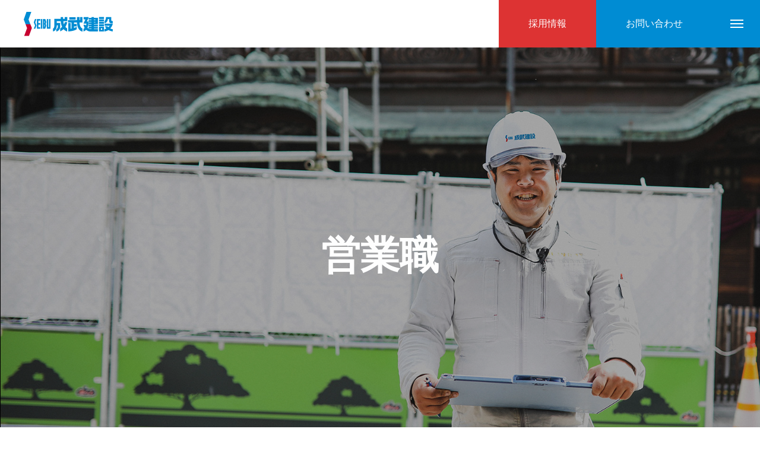

--- FILE ---
content_type: text/html; charset=UTF-8
request_url: https://seibu-kensetsu.co.jp/category/sales/
body_size: 9277
content:
<!DOCTYPE html>
<html class="pc" lang="ja">
<head>
<!-- Google Tag Manager -->
<script>(function(w,d,s,l,i){w[l]=w[l]||[];w[l].push({'gtm.start':
new Date().getTime(),event:'gtm.js'});var f=d.getElementsByTagName(s)[0],
j=d.createElement(s),dl=l!='dataLayer'?'&l='+l:'';j.async=true;j.src=
'https://www.googletagmanager.com/gtm.js?id='+i+dl;f.parentNode.insertBefore(j,f);
})(window,document,'script','dataLayer','GTM-P43R3MV');</script>
<!-- End Google Tag Manager -->
<meta charset="UTF-8">
<!--[if IE]><meta http-equiv="X-UA-Compatible" content="IE=edge"><![endif]-->
<meta name="viewport" content="width=device-width">
<title>営業職に関する記事一覧</title>
<meta name="description" content="">
<link rel="pingback" href="https://seibu-kensetsu.co.jp/cms/xmlrpc.php">
<link rel="shortcut icon" href="https://seibu-kensetsu.co.jp/cms/wp-content/uploads/2022/02/favicon48.png">
<meta name='robots' content='max-image-preview:large' />
<link rel='dns-prefetch' href='//www.google.com' />
<link rel="alternate" type="application/rss+xml" title="成武建設 &raquo; フィード" href="https://seibu-kensetsu.co.jp/feed/" />
<link rel="alternate" type="application/rss+xml" title="成武建設 &raquo; コメントフィード" href="https://seibu-kensetsu.co.jp/comments/feed/" />
<link rel="alternate" type="application/rss+xml" title="成武建設 &raquo; 営業職 カテゴリーのフィード" href="https://seibu-kensetsu.co.jp/category/sales/feed/" />
<style id='wp-img-auto-sizes-contain-inline-css' type='text/css'>
img:is([sizes=auto i],[sizes^="auto," i]){contain-intrinsic-size:3000px 1500px}
/*# sourceURL=wp-img-auto-sizes-contain-inline-css */
</style>
<link rel='stylesheet' id='style-css' href='https://seibu-kensetsu.co.jp/cms/wp-content/themes/massive_tcd084-child/style.css?ver=1.3.10' type='text/css' media='all' />
<link rel='stylesheet' id='sbi_styles-css' href='https://seibu-kensetsu.co.jp/cms/wp-content/plugins/instagram-feed/css/sbi-styles.min.css?ver=6.5.0' type='text/css' media='all' />
<style id='wp-block-library-inline-css' type='text/css'>
:root{--wp-block-synced-color:#7a00df;--wp-block-synced-color--rgb:122,0,223;--wp-bound-block-color:var(--wp-block-synced-color);--wp-editor-canvas-background:#ddd;--wp-admin-theme-color:#007cba;--wp-admin-theme-color--rgb:0,124,186;--wp-admin-theme-color-darker-10:#006ba1;--wp-admin-theme-color-darker-10--rgb:0,107,160.5;--wp-admin-theme-color-darker-20:#005a87;--wp-admin-theme-color-darker-20--rgb:0,90,135;--wp-admin-border-width-focus:2px}@media (min-resolution:192dpi){:root{--wp-admin-border-width-focus:1.5px}}.wp-element-button{cursor:pointer}:root .has-very-light-gray-background-color{background-color:#eee}:root .has-very-dark-gray-background-color{background-color:#313131}:root .has-very-light-gray-color{color:#eee}:root .has-very-dark-gray-color{color:#313131}:root .has-vivid-green-cyan-to-vivid-cyan-blue-gradient-background{background:linear-gradient(135deg,#00d084,#0693e3)}:root .has-purple-crush-gradient-background{background:linear-gradient(135deg,#34e2e4,#4721fb 50%,#ab1dfe)}:root .has-hazy-dawn-gradient-background{background:linear-gradient(135deg,#faaca8,#dad0ec)}:root .has-subdued-olive-gradient-background{background:linear-gradient(135deg,#fafae1,#67a671)}:root .has-atomic-cream-gradient-background{background:linear-gradient(135deg,#fdd79a,#004a59)}:root .has-nightshade-gradient-background{background:linear-gradient(135deg,#330968,#31cdcf)}:root .has-midnight-gradient-background{background:linear-gradient(135deg,#020381,#2874fc)}:root{--wp--preset--font-size--normal:16px;--wp--preset--font-size--huge:42px}.has-regular-font-size{font-size:1em}.has-larger-font-size{font-size:2.625em}.has-normal-font-size{font-size:var(--wp--preset--font-size--normal)}.has-huge-font-size{font-size:var(--wp--preset--font-size--huge)}.has-text-align-center{text-align:center}.has-text-align-left{text-align:left}.has-text-align-right{text-align:right}.has-fit-text{white-space:nowrap!important}#end-resizable-editor-section{display:none}.aligncenter{clear:both}.items-justified-left{justify-content:flex-start}.items-justified-center{justify-content:center}.items-justified-right{justify-content:flex-end}.items-justified-space-between{justify-content:space-between}.screen-reader-text{border:0;clip-path:inset(50%);height:1px;margin:-1px;overflow:hidden;padding:0;position:absolute;width:1px;word-wrap:normal!important}.screen-reader-text:focus{background-color:#ddd;clip-path:none;color:#444;display:block;font-size:1em;height:auto;left:5px;line-height:normal;padding:15px 23px 14px;text-decoration:none;top:5px;width:auto;z-index:100000}html :where(.has-border-color){border-style:solid}html :where([style*=border-top-color]){border-top-style:solid}html :where([style*=border-right-color]){border-right-style:solid}html :where([style*=border-bottom-color]){border-bottom-style:solid}html :where([style*=border-left-color]){border-left-style:solid}html :where([style*=border-width]){border-style:solid}html :where([style*=border-top-width]){border-top-style:solid}html :where([style*=border-right-width]){border-right-style:solid}html :where([style*=border-bottom-width]){border-bottom-style:solid}html :where([style*=border-left-width]){border-left-style:solid}html :where(img[class*=wp-image-]){height:auto;max-width:100%}:where(figure){margin:0 0 1em}html :where(.is-position-sticky){--wp-admin--admin-bar--position-offset:var(--wp-admin--admin-bar--height,0px)}@media screen and (max-width:600px){html :where(.is-position-sticky){--wp-admin--admin-bar--position-offset:0px}}

/*# sourceURL=wp-block-library-inline-css */
</style><style id='global-styles-inline-css' type='text/css'>
:root{--wp--preset--aspect-ratio--square: 1;--wp--preset--aspect-ratio--4-3: 4/3;--wp--preset--aspect-ratio--3-4: 3/4;--wp--preset--aspect-ratio--3-2: 3/2;--wp--preset--aspect-ratio--2-3: 2/3;--wp--preset--aspect-ratio--16-9: 16/9;--wp--preset--aspect-ratio--9-16: 9/16;--wp--preset--color--black: #000000;--wp--preset--color--cyan-bluish-gray: #abb8c3;--wp--preset--color--white: #ffffff;--wp--preset--color--pale-pink: #f78da7;--wp--preset--color--vivid-red: #cf2e2e;--wp--preset--color--luminous-vivid-orange: #ff6900;--wp--preset--color--luminous-vivid-amber: #fcb900;--wp--preset--color--light-green-cyan: #7bdcb5;--wp--preset--color--vivid-green-cyan: #00d084;--wp--preset--color--pale-cyan-blue: #8ed1fc;--wp--preset--color--vivid-cyan-blue: #0693e3;--wp--preset--color--vivid-purple: #9b51e0;--wp--preset--gradient--vivid-cyan-blue-to-vivid-purple: linear-gradient(135deg,rgb(6,147,227) 0%,rgb(155,81,224) 100%);--wp--preset--gradient--light-green-cyan-to-vivid-green-cyan: linear-gradient(135deg,rgb(122,220,180) 0%,rgb(0,208,130) 100%);--wp--preset--gradient--luminous-vivid-amber-to-luminous-vivid-orange: linear-gradient(135deg,rgb(252,185,0) 0%,rgb(255,105,0) 100%);--wp--preset--gradient--luminous-vivid-orange-to-vivid-red: linear-gradient(135deg,rgb(255,105,0) 0%,rgb(207,46,46) 100%);--wp--preset--gradient--very-light-gray-to-cyan-bluish-gray: linear-gradient(135deg,rgb(238,238,238) 0%,rgb(169,184,195) 100%);--wp--preset--gradient--cool-to-warm-spectrum: linear-gradient(135deg,rgb(74,234,220) 0%,rgb(151,120,209) 20%,rgb(207,42,186) 40%,rgb(238,44,130) 60%,rgb(251,105,98) 80%,rgb(254,248,76) 100%);--wp--preset--gradient--blush-light-purple: linear-gradient(135deg,rgb(255,206,236) 0%,rgb(152,150,240) 100%);--wp--preset--gradient--blush-bordeaux: linear-gradient(135deg,rgb(254,205,165) 0%,rgb(254,45,45) 50%,rgb(107,0,62) 100%);--wp--preset--gradient--luminous-dusk: linear-gradient(135deg,rgb(255,203,112) 0%,rgb(199,81,192) 50%,rgb(65,88,208) 100%);--wp--preset--gradient--pale-ocean: linear-gradient(135deg,rgb(255,245,203) 0%,rgb(182,227,212) 50%,rgb(51,167,181) 100%);--wp--preset--gradient--electric-grass: linear-gradient(135deg,rgb(202,248,128) 0%,rgb(113,206,126) 100%);--wp--preset--gradient--midnight: linear-gradient(135deg,rgb(2,3,129) 0%,rgb(40,116,252) 100%);--wp--preset--font-size--small: 13px;--wp--preset--font-size--medium: 20px;--wp--preset--font-size--large: 36px;--wp--preset--font-size--x-large: 42px;--wp--preset--spacing--20: 0.44rem;--wp--preset--spacing--30: 0.67rem;--wp--preset--spacing--40: 1rem;--wp--preset--spacing--50: 1.5rem;--wp--preset--spacing--60: 2.25rem;--wp--preset--spacing--70: 3.38rem;--wp--preset--spacing--80: 5.06rem;--wp--preset--shadow--natural: 6px 6px 9px rgba(0, 0, 0, 0.2);--wp--preset--shadow--deep: 12px 12px 50px rgba(0, 0, 0, 0.4);--wp--preset--shadow--sharp: 6px 6px 0px rgba(0, 0, 0, 0.2);--wp--preset--shadow--outlined: 6px 6px 0px -3px rgb(255, 255, 255), 6px 6px rgb(0, 0, 0);--wp--preset--shadow--crisp: 6px 6px 0px rgb(0, 0, 0);}:where(.is-layout-flex){gap: 0.5em;}:where(.is-layout-grid){gap: 0.5em;}body .is-layout-flex{display: flex;}.is-layout-flex{flex-wrap: wrap;align-items: center;}.is-layout-flex > :is(*, div){margin: 0;}body .is-layout-grid{display: grid;}.is-layout-grid > :is(*, div){margin: 0;}:where(.wp-block-columns.is-layout-flex){gap: 2em;}:where(.wp-block-columns.is-layout-grid){gap: 2em;}:where(.wp-block-post-template.is-layout-flex){gap: 1.25em;}:where(.wp-block-post-template.is-layout-grid){gap: 1.25em;}.has-black-color{color: var(--wp--preset--color--black) !important;}.has-cyan-bluish-gray-color{color: var(--wp--preset--color--cyan-bluish-gray) !important;}.has-white-color{color: var(--wp--preset--color--white) !important;}.has-pale-pink-color{color: var(--wp--preset--color--pale-pink) !important;}.has-vivid-red-color{color: var(--wp--preset--color--vivid-red) !important;}.has-luminous-vivid-orange-color{color: var(--wp--preset--color--luminous-vivid-orange) !important;}.has-luminous-vivid-amber-color{color: var(--wp--preset--color--luminous-vivid-amber) !important;}.has-light-green-cyan-color{color: var(--wp--preset--color--light-green-cyan) !important;}.has-vivid-green-cyan-color{color: var(--wp--preset--color--vivid-green-cyan) !important;}.has-pale-cyan-blue-color{color: var(--wp--preset--color--pale-cyan-blue) !important;}.has-vivid-cyan-blue-color{color: var(--wp--preset--color--vivid-cyan-blue) !important;}.has-vivid-purple-color{color: var(--wp--preset--color--vivid-purple) !important;}.has-black-background-color{background-color: var(--wp--preset--color--black) !important;}.has-cyan-bluish-gray-background-color{background-color: var(--wp--preset--color--cyan-bluish-gray) !important;}.has-white-background-color{background-color: var(--wp--preset--color--white) !important;}.has-pale-pink-background-color{background-color: var(--wp--preset--color--pale-pink) !important;}.has-vivid-red-background-color{background-color: var(--wp--preset--color--vivid-red) !important;}.has-luminous-vivid-orange-background-color{background-color: var(--wp--preset--color--luminous-vivid-orange) !important;}.has-luminous-vivid-amber-background-color{background-color: var(--wp--preset--color--luminous-vivid-amber) !important;}.has-light-green-cyan-background-color{background-color: var(--wp--preset--color--light-green-cyan) !important;}.has-vivid-green-cyan-background-color{background-color: var(--wp--preset--color--vivid-green-cyan) !important;}.has-pale-cyan-blue-background-color{background-color: var(--wp--preset--color--pale-cyan-blue) !important;}.has-vivid-cyan-blue-background-color{background-color: var(--wp--preset--color--vivid-cyan-blue) !important;}.has-vivid-purple-background-color{background-color: var(--wp--preset--color--vivid-purple) !important;}.has-black-border-color{border-color: var(--wp--preset--color--black) !important;}.has-cyan-bluish-gray-border-color{border-color: var(--wp--preset--color--cyan-bluish-gray) !important;}.has-white-border-color{border-color: var(--wp--preset--color--white) !important;}.has-pale-pink-border-color{border-color: var(--wp--preset--color--pale-pink) !important;}.has-vivid-red-border-color{border-color: var(--wp--preset--color--vivid-red) !important;}.has-luminous-vivid-orange-border-color{border-color: var(--wp--preset--color--luminous-vivid-orange) !important;}.has-luminous-vivid-amber-border-color{border-color: var(--wp--preset--color--luminous-vivid-amber) !important;}.has-light-green-cyan-border-color{border-color: var(--wp--preset--color--light-green-cyan) !important;}.has-vivid-green-cyan-border-color{border-color: var(--wp--preset--color--vivid-green-cyan) !important;}.has-pale-cyan-blue-border-color{border-color: var(--wp--preset--color--pale-cyan-blue) !important;}.has-vivid-cyan-blue-border-color{border-color: var(--wp--preset--color--vivid-cyan-blue) !important;}.has-vivid-purple-border-color{border-color: var(--wp--preset--color--vivid-purple) !important;}.has-vivid-cyan-blue-to-vivid-purple-gradient-background{background: var(--wp--preset--gradient--vivid-cyan-blue-to-vivid-purple) !important;}.has-light-green-cyan-to-vivid-green-cyan-gradient-background{background: var(--wp--preset--gradient--light-green-cyan-to-vivid-green-cyan) !important;}.has-luminous-vivid-amber-to-luminous-vivid-orange-gradient-background{background: var(--wp--preset--gradient--luminous-vivid-amber-to-luminous-vivid-orange) !important;}.has-luminous-vivid-orange-to-vivid-red-gradient-background{background: var(--wp--preset--gradient--luminous-vivid-orange-to-vivid-red) !important;}.has-very-light-gray-to-cyan-bluish-gray-gradient-background{background: var(--wp--preset--gradient--very-light-gray-to-cyan-bluish-gray) !important;}.has-cool-to-warm-spectrum-gradient-background{background: var(--wp--preset--gradient--cool-to-warm-spectrum) !important;}.has-blush-light-purple-gradient-background{background: var(--wp--preset--gradient--blush-light-purple) !important;}.has-blush-bordeaux-gradient-background{background: var(--wp--preset--gradient--blush-bordeaux) !important;}.has-luminous-dusk-gradient-background{background: var(--wp--preset--gradient--luminous-dusk) !important;}.has-pale-ocean-gradient-background{background: var(--wp--preset--gradient--pale-ocean) !important;}.has-electric-grass-gradient-background{background: var(--wp--preset--gradient--electric-grass) !important;}.has-midnight-gradient-background{background: var(--wp--preset--gradient--midnight) !important;}.has-small-font-size{font-size: var(--wp--preset--font-size--small) !important;}.has-medium-font-size{font-size: var(--wp--preset--font-size--medium) !important;}.has-large-font-size{font-size: var(--wp--preset--font-size--large) !important;}.has-x-large-font-size{font-size: var(--wp--preset--font-size--x-large) !important;}
/*# sourceURL=global-styles-inline-css */
</style>

<style id='classic-theme-styles-inline-css' type='text/css'>
/*! This file is auto-generated */
.wp-block-button__link{color:#fff;background-color:#32373c;border-radius:9999px;box-shadow:none;text-decoration:none;padding:calc(.667em + 2px) calc(1.333em + 2px);font-size:1.125em}.wp-block-file__button{background:#32373c;color:#fff;text-decoration:none}
/*# sourceURL=/wp-includes/css/classic-themes.min.css */
</style>
<link rel='stylesheet' id='contact-form-7-css' href='https://seibu-kensetsu.co.jp/cms/wp-content/plugins/contact-form-7/includes/css/styles.css?ver=5.5.6' type='text/css' media='all' />
<link rel='stylesheet' id='parent-style-css' href='https://seibu-kensetsu.co.jp/cms/wp-content/themes/massive_tcd084/style.css?ver=6.9' type='text/css' media='all' />
<link rel='stylesheet' id='child-style-css' href='https://seibu-kensetsu.co.jp/cms/wp-content/themes/massive_tcd084-child/style.css?ver=6.9' type='text/css' media='all' />
<script type="text/javascript" src="https://seibu-kensetsu.co.jp/cms/wp-includes/js/jquery/jquery.min.js?ver=3.7.1" id="jquery-core-js"></script>
<script type="text/javascript" src="https://seibu-kensetsu.co.jp/cms/wp-includes/js/jquery/jquery-migrate.min.js?ver=3.4.1" id="jquery-migrate-js"></script>
<link rel="https://api.w.org/" href="https://seibu-kensetsu.co.jp/wp-json/" /><link rel="alternate" title="JSON" type="application/json" href="https://seibu-kensetsu.co.jp/wp-json/wp/v2/categories/10" />
<link rel="stylesheet" href="https://seibu-kensetsu.co.jp/cms/wp-content/themes/massive_tcd084/css/design-plus.css?ver=1.3.10">
<link rel="stylesheet" href="https://seibu-kensetsu.co.jp/cms/wp-content/themes/massive_tcd084/css/sns-botton.css?ver=1.3.10">
<link rel="stylesheet" media="screen and (max-width:1200px)" href="https://seibu-kensetsu.co.jp/cms/wp-content/themes/massive_tcd084/css/responsive.css?ver=1.3.10">
<link rel="stylesheet" media="screen and (max-width:1200px)" href="https://seibu-kensetsu.co.jp/cms/wp-content/themes/massive_tcd084/css/footer-bar.css?ver=1.3.10">

<script src="https://seibu-kensetsu.co.jp/cms/wp-content/themes/massive_tcd084/js/jquery.easing.1.4.js?ver=1.3.10"></script>
<script src="https://seibu-kensetsu.co.jp/cms/wp-content/themes/massive_tcd084/js/jscript.js?ver=1.3.10"></script>
<script src="https://seibu-kensetsu.co.jp/cms/wp-content/themes/massive_tcd084/js/comment.js?ver=1.3.10"></script>
<script src="https://seibu-kensetsu.co.jp/cms/wp-content/themes/massive_tcd084/js/parallax.js?ver=1.3.10"></script>

<link rel="stylesheet" href="https://seibu-kensetsu.co.jp/cms/wp-content/themes/massive_tcd084/js/simplebar.css?ver=1.3.10">
<script src="https://seibu-kensetsu.co.jp/cms/wp-content/themes/massive_tcd084/js/simplebar.min.js?ver=1.3.10"></script>




<style type="text/css">

body, input, textarea { font-family: Arial, "Hiragino Sans", "ヒラギノ角ゴ ProN", "Hiragino Kaku Gothic ProN", "游ゴシック", YuGothic, "メイリオ", Meiryo, sans-serif; }

.rich_font, .p-vertical { font-family: Arial, "Hiragino Sans", "ヒラギノ角ゴ ProN", "Hiragino Kaku Gothic ProN", "游ゴシック", YuGothic, "メイリオ", Meiryo, sans-serif; font-weight:500; }

.rich_font_type1 { font-family: Arial, "Hiragino Kaku Gothic ProN", "ヒラギノ角ゴ ProN W3", "メイリオ", Meiryo, sans-serif; }
.rich_font_type2 { font-family: Arial, "Hiragino Sans", "ヒラギノ角ゴ ProN", "Hiragino Kaku Gothic ProN", "游ゴシック", YuGothic, "メイリオ", Meiryo, sans-serif; font-weight:500; }
.rich_font_type3 { font-family: "Times New Roman" , "游明朝" , "Yu Mincho" , "游明朝体" , "YuMincho" , "ヒラギノ明朝 Pro W3" , "Hiragino Mincho Pro" , "HiraMinProN-W3" , "HGS明朝E" , "ＭＳ Ｐ明朝" , "MS PMincho" , serif; font-weight:500; }


.pc .header_fix #header, .mobile .header_fix_mobile #header { background:rgba(255,255,255,1); }
#header:hover, html.open_menu #header { background:rgba(255,255,255,1) !important; }
#header_button a { font-size:16px; }
#header_button .num1 { color:#ffffff; background:#dd3333; }
#header_button .num1:hover { background:#006aa8; }
#header_button .num2 { color:#ffffff; background:#008cd3; }
#header_button .num2:hover { background:#006aa8; }
#menu_button { background:#008cd3; }
#menu_button:hover { background:#006aa8; }
#menu_button span { background:#ffffff; }
#drawer_menu { color:#ffffff; background:#008cd3; }
#drawer_menu a { color:#ffffff; }
#global_menu li a { font-size:20px; border-color:#006aa8; }
#global_menu .sub-menu li a { border-color:#ffffff !important; }
#global_menu .sub-menu li a:hover { background:none; }
#global_menu li a:hover, #global_menu .menu-item-has-children.open > a { background:#006aa8; border-color:#006aa8; }
#drawer_footer_menu li a:hover, #drawer_footer_sns a:hover:before { color:#000000; }
#drawer_search { background:#ffffff; }
@media screen and (max-width:750px) {
  #global_menu li a { font-size:16px; }
}
#global_menu .child_menu { background:#165478; }
#global_menu a .sub_title { color:#006aa8; }
.mega_menu .title { font-size:16px; }
.mega_menu a:before {
  background: -moz-linear-gradient(left,  rgba(13,55,71,1) 0%, rgba(13,55,71,0) 100%);
  background: -webkit-linear-gradient(left,  rgba(13,55,71,1) 0%,rgba(13,55,71,0) 100%);
  background: linear-gradient(to right,  rgba(13,55,71,1) 0%,rgba(13,55,71,0) 100%);
}
@media screen and (max-width:750px) {
  .mega_menu .title { font-size:12px; }
}
#copyright { color:#ffffff; background:#008cd3; }
#return_top_pc a { border-color:#dddddd; background:#ffffff; }
#return_top_pc a:hover { background:#f2f2f2; }
#return_top_pc a:before { color:#000000 !important; }
#return_top a:before { color:#ffffff; }
#return_top a { background:#000000; }
#return_top a:hover { background:#006aa8; }
#footer_banner .title { font-size:22px; }
#footer_banner .desc { font-size:16px; }
#footer_banner .banner1 a { color:#ffffff !important; background:#008cd3; }
#footer_banner .banner1 a:hover { background:#006aa8; }
#footer_banner .banner2 a { color:#ffffff !important; background:#008cd3; }
#footer_banner .banner2 a:hover { background:#006aa8; }
#footer_menu .title { font-size:20px; }
#footer_menu .sub_title { font-size:16px; color:#008cd3; }
@media screen and (max-width:750px) {
  #footer_banner .title { font-size:18px; }
  #footer_banner .desc { font-size:12px; }
  #footer_menu .title { font-size:18px; }
  #footer_menu .sub_title { font-size:14px; }
}

.author_profile a.avatar img, .animate_image img, .animate_background .image, #recipe_archive .blur_image {
  width:100%; height:auto;
  -webkit-transition: transform  0.75s ease;
  transition: transform  0.75s ease;
}
.author_profile a.avatar:hover img, .animate_image:hover img, .animate_background:hover .image, #recipe_archive a:hover .blur_image {
  -webkit-transform: scale(1.2);
  transform: scale(1.2);
}



a { color:#000; }

.cb_news_list .category_list li.active a,  #news_archive .category_list li.active a
  { color:#008cd3; }

#page_content #tcd_contact_form .wpcf7-submit, #tcd_contact_form .radio_list input:checked + .wpcf7-list-item-label:after
  { background:#008cd3; }

#submit_comment:hover, #cancel_comment_reply a:hover, #wp-calendar #prev a:hover, #wp-calendar #next a:hover, #wp-calendar td a:hover,
#post_pagination a:hover, #p_readmore .button:hover, .page_navi a:hover, #post_pagination a:hover,.c-pw__btn:hover, #post_pagination a:hover, #comment_tab li a:hover, #category_post .tab p:hover, .widget_tab_post_list_button a:hover,
#header_slider .slick-dots button:hover::before, #header_slider .slick-dots .slick-active button::before, .interview_image_slider_main .slick-dots button:hover::before, .interview_image_slider_main .slick-dots .slick-active button::before,
#page_content #tcd_contact_form .wpcf7-submit:hover
  { background-color:#006aa8; }

#comment_textarea textarea:focus, .c-pw__box-input:focus, .page_navi a:hover, .page_navi span.current, #post_pagination p, #post_pagination a:hover
  { border-color:#006aa8; }

a:hover, #header_logo a:hover, #header_slider_button:hover:before, #footer a:hover, #footer_social_link li a:hover:before, #bread_crumb a:hover, #bread_crumb li.home a:hover:after, #next_prev_post a:hover,
.single_copy_title_url_btn:hover, .tcdw_search_box_widget .search_area .search_button:hover:before, .styled_post_list1 a:hover .title, #return_top_pc a:hover:before, #blog_header .news_meta li a:hover, #blog_header .meta li.category a:hover,
#single_author_title_area .author_link li a:hover:before, .author_profile a:hover, .author_profile .author_link li a:hover:before, #post_meta_bottom a:hover, .cardlink_title a:hover, .comment a:hover, .comment_form_wrapper a:hover, #searchform .submit_button:hover:before,
#drawer_search .button label:hover:before, #related_post .category a:hover, #global_menu .sub-menu li a:hover
  { color:#00668c; }

.post_content a, .custom-html-widget a { color:#007fad; }
.post_content a:hover, .custom-html-widget a:hover { color:#006aa8; }

.news_cat_id5, .news_cat_id5 a { color:#d90000 !important; }
.news_cat_id5 a:hover { color:#fff !important; background:#d90000; border-color:#d90000; }
.news_cat_id6, .news_cat_id6 a { color:#d90000 !important; }
.news_cat_id6 a:hover { color:#fff !important; background:#d90000; border-color:#d90000; }
.cb_box_content .box_content .content_bottom{
display:none;
}.styled_h2 {
  font-size:26px !important; text-align:left; color:#ffffff; background:#000000;  border-top:0px solid #dddddd;
  border-bottom:0px solid #dddddd;
  border-left:0px solid #dddddd;
  border-right:0px solid #dddddd;
  padding:15px 15px 15px 15px !important;
  margin:0px 0px 30px !important;
}
.styled_h3 {
  font-size:22px !important; text-align:left; color:#000000;   border-top:0px solid #dddddd;
  border-bottom:0px solid #dddddd;
  border-left:2px solid #000000;
  border-right:0px solid #dddddd;
  padding:6px 0px 6px 16px !important;
  margin:0px 0px 30px !important;
}
.styled_h4 {
  font-size:18px !important; text-align:left; color:#000000;   border-top:0px solid #dddddd;
  border-bottom:1px solid #dddddd;
  border-left:0px solid #dddddd;
  border-right:0px solid #dddddd;
  padding:3px 0px 3px 20px !important;
  margin:0px 0px 30px !important;
}
.styled_h5 {
  font-size:14px !important; text-align:left; color:#000000;   border-top:0px solid #dddddd;
  border-bottom:1px solid #dddddd;
  border-left:0px solid #dddddd;
  border-right:0px solid #dddddd;
  padding:3px 0px 3px 24px !important;
  margin:0px 0px 30px !important;
}
.q_custom_button1 {
  color:#ffffff !important;
  border-color:rgba(83,83,83,1);
}
.q_custom_button1.animation_type1 { background:#535353; }
.q_custom_button1:hover, .q_custom_button1:focus {
  color:#ffffff !important;
  border-color:rgba(125,125,125,1);
}
.q_custom_button1.animation_type1:hover { background:#7d7d7d; }
.q_custom_button1:before { background:#7d7d7d; }
.q_custom_button2 {
  color:#ffffff !important;
  border-color:rgba(83,83,83,1);
}
.q_custom_button2.animation_type1 { background:#535353; }
.q_custom_button2:hover, .q_custom_button2:focus {
  color:#ffffff !important;
  border-color:rgba(125,125,125,1);
}
.q_custom_button2.animation_type1:hover { background:#7d7d7d; }
.q_custom_button2:before { background:#7d7d7d; }
.q_custom_button3 {
  color:#ffffff !important;
  border-color:rgba(83,83,83,1);
}
.q_custom_button3.animation_type1 { background:#535353; }
.q_custom_button3:hover, .q_custom_button3:focus {
  color:#ffffff !important;
  border-color:rgba(125,125,125,1);
}
.q_custom_button3.animation_type1:hover { background:#7d7d7d; }
.q_custom_button3:before { background:#7d7d7d; }
.speech_balloon_left1 .speach_balloon_text { background-color: #ffdfdf; border-color: #ffdfdf; color: #000000 }
.speech_balloon_left1 .speach_balloon_text::before { border-right-color: #ffdfdf }
.speech_balloon_left1 .speach_balloon_text::after { border-right-color: #ffdfdf }
.speech_balloon_left2 .speach_balloon_text { background-color: #ffffff; border-color: #ff5353; color: #000000 }
.speech_balloon_left2 .speach_balloon_text::before { border-right-color: #ff5353 }
.speech_balloon_left2 .speach_balloon_text::after { border-right-color: #ffffff }
.speech_balloon_right1 .speach_balloon_text { background-color: #ccf4ff; border-color: #ccf4ff; color: #000000 }
.speech_balloon_right1 .speach_balloon_text::before { border-left-color: #ccf4ff }
.speech_balloon_right1 .speach_balloon_text::after { border-left-color: #ccf4ff }
.speech_balloon_right2 .speach_balloon_text { background-color: #ffffff; border-color: #0789b5; color: #000000 }
.speech_balloon_right2 .speach_balloon_text::before { border-left-color: #0789b5 }
.speech_balloon_right2 .speach_balloon_text::after { border-left-color: #ffffff }
.qt_google_map .pb_googlemap_custom-overlay-inner { background:#008cd3; color:#ffffff; }
.qt_google_map .pb_googlemap_custom-overlay-inner::after { border-color:#008cd3 transparent transparent transparent; }
</style>

<style id="current-page-style" type="text/css">
#page_header .catch { font-size:66px; color:#FFFFFF; }
#page_header .sub_title { font-size:16px; color:#FFFFFF; }
#page_header .desc { font-size:16px; color:#FFFFFF; }
.blog_list .title { font-size:18px; }
#author_page_headline { font-size:26px; }
@media screen and (max-width:1100px) {
  #page_header .catch { font-size:48px; }
}
@media screen and (max-width:950px) {
  .blog_list .title { font-size:15px; }
}
@media screen and (max-width:750px) {
  #page_header .catch { font-size:30px; }
  #page_header .sub_title { font-size:14px; }
  #page_header .desc { font-size:14px; }
  #author_page_headline { font-size:20px; }
}
#site_loader_overlay.active #site_loader_animation {
  opacity:0;
  -webkit-transition: all 1.0s cubic-bezier(0.22, 1, 0.36, 1) 0s; transition: all 1.0s cubic-bezier(0.22, 1, 0.36, 1) 0s;
}
</style>


</head>
<body id="body" class="archive category category-sales category-10 wp-theme-massive_tcd084 wp-child-theme-massive_tcd084-child">
<!-- Google Tag Manager (noscript) -->
<noscript><iframe src="https://www.googletagmanager.com/ns.html?id=GTM-P43R3MV"
height="0" width="0" style="display:none;visibility:hidden"></iframe></noscript>
<!-- End Google Tag Manager (noscript) -->


<div id="container">

 
 
 <header id="header">
    <div id="header_logo">
   <h1 class="logo">
 <a href="https://seibu-kensetsu.co.jp/" title="成武建設">
    <img class="pc_logo_image" src="https://seibu-kensetsu.co.jp/cms/wp-content/uploads/2022/02/logo300.png?1769318819" alt="成武建設" title="成武建設" width="150" height="41" />
      <img class="mobile_logo_image type1" src="https://seibu-kensetsu.co.jp/cms/wp-content/uploads/2022/02/logo_v3-min.png?1769318819" alt="成武建設" title="成武建設" width="150" height="41" />
   </a>
</h1>

  </div>
    <h2 id="site_description" class="show_desc_pc show_desc_mobile"><span></span></h2>
      <div id="header_button" class="clearfix">
      <a class="num1" href="/recruit/" >
    <span>採用情報</span>
   </a>
     <a class="num2" href="/contact/" >
    <span>お問い合わせ</span>
   </a>
    </div>
      <a id="menu_button" href="#"><span></span><span></span><span></span></a>
   </header>

  <div id="drawer_menu">
  <div id="drawer_menu_inner">
      <nav id="global_menu">
    <ul id="menu-%e3%82%b0%e3%83%ad%e3%83%bc%e3%83%90%e3%83%ab%e3%83%a1%e3%83%8b%e3%83%a5%e3%83%bc" class="menu"><li id="menu-item-51" class="menu-item menu-item-type-post_type menu-item-object-page menu-item-has-children menu-item-51"><a href="https://seibu-kensetsu.co.jp/company/"><div class="inner"><span class="title">会社情報</span></div></a>
<ul class="sub-menu">
	<li id="menu-item-196" class="menu-item menu-item-type-post_type menu-item-object-page menu-item-196"><a href="https://seibu-kensetsu.co.jp/company/message/"><div class="inner"><span class="title">ごあいさつ</span></div></a></li>
	<li id="menu-item-53" class="menu-item menu-item-type-post_type menu-item-object-page menu-item-53"><a href="https://seibu-kensetsu.co.jp/company/company-info/"><div class="inner"><span class="title">会社概要</span></div></a></li>
	<li id="menu-item-52" class="menu-item menu-item-type-post_type menu-item-object-page menu-item-52"><a href="https://seibu-kensetsu.co.jp/company/company-outline/"><div class="inner"><span class="title">沿革</span></div></a></li>
</ul>
</li>
<li id="menu-item-137" class="menu-item menu-item-type-custom menu-item-object-custom menu-item-has-children menu-item-137"><a href="/works/"><div class="inner"><span class="title">実績紹介</span></div></a>
<ul class="sub-menu">
	<li id="menu-item-183" class="menu-item menu-item-type-custom menu-item-object-custom menu-item-183"><a href="/works_category/retail-facilities/"><div class="inner"><span class="title">店舗･施設</span></div></a></li>
	<li id="menu-item-187" class="menu-item menu-item-type-custom menu-item-object-custom menu-item-187"><a href="/works_category/public-facilities/"><div class="inner"><span class="title">公共施設</span></div></a></li>
	<li id="menu-item-185" class="menu-item menu-item-type-custom menu-item-object-custom menu-item-185"><a href="/works_category/schools/"><div class="inner"><span class="title">学校</span></div></a></li>
	<li id="menu-item-184" class="menu-item menu-item-type-custom menu-item-object-custom menu-item-184"><a href="/works_category/welfare-facilities/"><div class="inner"><span class="title">福祉施設</span></div></a></li>
	<li id="menu-item-188" class="menu-item menu-item-type-custom menu-item-object-custom menu-item-188"><a href="/works_category/civil-engineering/"><div class="inner"><span class="title">土木</span></div></a></li>
	<li id="menu-item-189" class="menu-item menu-item-type-custom menu-item-object-custom menu-item-189"><a href="/works_category/seismic-retrofitting/"><div class="inner"><span class="title">耐震補強</span></div></a></li>
	<li id="menu-item-186" class="menu-item menu-item-type-custom menu-item-object-custom menu-item-186"><a href="/works_category/housing/"><div class="inner"><span class="title">住宅</span></div></a></li>
</ul>
</li>
<li id="menu-item-1414" class="menu-item menu-item-type-post_type menu-item-object-page menu-item-has-children menu-item-1414"><a href="https://seibu-kensetsu.co.jp/recruit/"><div class="inner"><span class="title">採用情報</span></div></a>
<ul class="sub-menu">
	<li id="menu-item-1412" class="menu-item menu-item-type-post_type menu-item-object-page menu-item-1412"><a href="https://seibu-kensetsu.co.jp/recruit/"><div class="inner"><span class="title">採用情報</span></div></a></li>
	<li id="menu-item-81" class="menu-item menu-item-type-custom menu-item-object-custom menu-item-81"><a href="/interview/"><div class="inner"><span class="title">先輩インタビュー</span></div></a></li>
	<li id="menu-item-201" class="menu-item menu-item-type-post_type menu-item-object-page menu-item-201"><a href="https://seibu-kensetsu.co.jp/recruit/entry/"><div class="inner"><span class="title">募集要項</span></div></a></li>
	<li id="menu-item-1413" class="menu-item menu-item-type-post_type menu-item-object-page menu-item-1413"><a href="https://seibu-kensetsu.co.jp/recruit_entry/"><div class="inner"><span class="title">採用エントリー</span></div></a></li>
</ul>
</li>
<li id="menu-item-72" class="menu-item menu-item-type-custom menu-item-object-custom menu-item-72"><a href="/news/"><div class="inner"><span class="title">新着情報</span></div></a></li>
<li id="menu-item-71" class="menu-item menu-item-type-post_type menu-item-object-page menu-item-has-children menu-item-71"><a href="https://seibu-kensetsu.co.jp/contact/"><div class="inner"><span class="title">お問い合わせ</span></div></a>
<ul class="sub-menu">
	<li id="menu-item-1419" class="menu-item menu-item-type-post_type menu-item-object-page menu-item-1419"><a href="https://seibu-kensetsu.co.jp/contact/"><div class="inner"><span class="title">お問い合わせ</span></div></a></li>
	<li id="menu-item-1418" class="menu-item menu-item-type-post_type menu-item-object-page menu-item-1418"><a href="https://seibu-kensetsu.co.jp/recruit_entry/"><div class="inner"><span class="title">採用エントリー</span></div></a></li>
</ul>
</li>
<li id="menu-item-247" class="menu-item menu-item-type-post_type menu-item-object-page menu-item-privacy-policy menu-item-247"><a href="https://seibu-kensetsu.co.jp/privacy/"><div class="inner"><span class="title">個人情報保護方針</span></div></a></li>
</ul>   </nav>
   <div id="drawer_menu_footer">
            <div id="drawer_footer_menu" class="clearfix">
     <ul id="menu-%e3%82%b0%e3%83%ad%e3%83%bc%e3%83%90%e3%83%ab%e3%83%a1%e3%83%8b%e3%83%a5%e3%83%bc-1" class="menu"><li class="menu-item menu-item-type-post_type menu-item-object-page menu-item-51"><a href="https://seibu-kensetsu.co.jp/company/">会社情報</a></li>
<li class="menu-item menu-item-type-custom menu-item-object-custom menu-item-137"><a href="/works/">実績紹介</a></li>
<li class="menu-item menu-item-type-post_type menu-item-object-page menu-item-1414"><a href="https://seibu-kensetsu.co.jp/recruit/">採用情報</a></li>
<li class="menu-item menu-item-type-custom menu-item-object-custom menu-item-72"><a href="/news/">新着情報</a></li>
<li class="menu-item menu-item-type-post_type menu-item-object-page menu-item-71"><a href="https://seibu-kensetsu.co.jp/contact/">お問い合わせ</a></li>
<li class="menu-item menu-item-type-post_type menu-item-object-page menu-item-privacy-policy menu-item-247"><a rel="privacy-policy" href="https://seibu-kensetsu.co.jp/privacy/">個人情報保護方針</a></li>
</ul>    </div>
           </div>
  </div>
 </div>
  
 
 <div id="page_header" class="bg_animation_type1">
  <div id="page_header_inner">
    <h2 class="catch animate_item rich_font_type3">営業職</h2>
       </div>
  <div class="overlay" style="background:rgba(0,0,0,0.3);"></div>
  <div class="bg_image" style="background:url(https://seibu-kensetsu.co.jp/cms/wp-content/uploads/2022/01/recruitback01.jpg) no-repeat center top; background-size:cover;"></div> </div>

<div id="blog_archive">

  
  
  <p id="no_post">登録されている記事はございません。</p>

  
</div><!-- END #blog_archive -->


  <div id="return_top_pc">
    <a href="#body"><span>TOP</span></a>
  </div>
  <footer id="footer">

          <div id="footer_banner">
                    <div class="banner banner1">
              <a class="animate_background clearfix" href="/recruit/">
                <div class="image_wrap">
                  <div class="image"
                    style="background:url(https://seibu-kensetsu.co.jp/cms/wp-content/uploads/2022/02/footer-icon-01.jpg) no-repeat center center; background-size:cover;">
                  </div>
                </div>
                <div class="title_area">
                                      <h4 class="title rich_font_type2">
                      採用情報</h4>                                      <p class="desc">弊社の理念に共感し、一緒に成長していける仲間を募集しています。</p>                </div>
              </a>
            </div>
                      <div class="banner banner2">
              <a class="animate_background clearfix" href="/contact/">
                <div class="image_wrap">
                  <div class="image"
                    style="background:url(https://seibu-kensetsu.co.jp/cms/wp-content/uploads/2022/02/footer-icon-02.jpg) no-repeat center center; background-size:cover;">
                  </div>
                </div>
                <div class="title_area">
                                      <h4 class="title rich_font_type2">
                      お問い合わせ</h4>                                      <p class="desc">施工のご相談やお見積りに関することなど、お気軽にお問い合わせください。</p>                </div>
              </a>
            </div>
                </div><!-- end #footer_banner -->
    
        
    <div id="footer_bottom">

              <div id="footer_logo">
          
<h2 class="logo">
 <a href="https://seibu-kensetsu.co.jp/" title="成武建設">
    <img class="pc_logo_image" src="https://seibu-kensetsu.co.jp/cms/wp-content/uploads/2022/02/logo300.png?1769318819" alt="成武建設" title="成武建設" width="150" height="41" />
      <img class="mobile_logo_image type1" src="https://seibu-kensetsu.co.jp/cms/wp-content/uploads/2022/02/logo_v3-min.png?1769318819" alt="成武建設" title="成武建設" width="150" height="41" />
   </a>
</h2>

        </div>
                        <div class="footer_contact">
        <p class="footer_tel01"><a href="tel:089-976-7177"><img src="/cms/wp-content/uploads/2022/02/contac_tel.png"
              alt="tel:089-976-7177"></a></p>
        <p class="footer_tel02">受付時間 9：00～17：00（平日のみ）</p>
        <p class="footer_address">本社<br class="sp-only"> 〒791-1101 愛媛県松山市久米窪田町481-1</p>
        <p class="footer_email">e-mail： seibu@basil.ocn.ne.jp</p>

      </div>
    </div><!-- END #footer_bottom -->

              <div id="footer_menu_bottom">
        <ul id="menu-%e3%82%b0%e3%83%ad%e3%83%bc%e3%83%90%e3%83%ab%e3%83%a1%e3%83%8b%e3%83%a5%e3%83%bc-2" class="menu"><li class="menu-item menu-item-type-post_type menu-item-object-page menu-item-51"><a href="https://seibu-kensetsu.co.jp/company/">会社情報</a></li>
<li class="menu-item menu-item-type-custom menu-item-object-custom menu-item-137"><a href="/works/">実績紹介</a></li>
<li class="menu-item menu-item-type-post_type menu-item-object-page menu-item-1414"><a href="https://seibu-kensetsu.co.jp/recruit/">採用情報</a></li>
<li class="menu-item menu-item-type-custom menu-item-object-custom menu-item-72"><a href="/news/">新着情報</a></li>
<li class="menu-item menu-item-type-post_type menu-item-object-page menu-item-71"><a href="https://seibu-kensetsu.co.jp/contact/">お問い合わせ</a></li>
<li class="menu-item menu-item-type-post_type menu-item-object-page menu-item-privacy-policy menu-item-247"><a rel="privacy-policy" href="https://seibu-kensetsu.co.jp/privacy/">個人情報保護方針</a></li>
</ul>      </div>
    
        <p id="copyright">© SEIBU CONSTRUCTION Co.,LTD. All Rights Reserved.</p>

  </footer>


<div id="return_top">
  <a href="#body"><span>TOP</span></a>
</div>


</div><!-- #container -->

<script>


jQuery(document).ready(function($){

  
    $('#page_header .animate_item').each(function(i){
    $(this).delay(i *500).queue(function(next) {
    $(this).addClass('animate');
      next();
    });
  });
  });
</script>


<script type="speculationrules">
{"prefetch":[{"source":"document","where":{"and":[{"href_matches":"/*"},{"not":{"href_matches":["/cms/wp-*.php","/cms/wp-admin/*","/cms/wp-content/uploads/*","/cms/wp-content/*","/cms/wp-content/plugins/*","/cms/wp-content/themes/massive_tcd084-child/*","/cms/wp-content/themes/massive_tcd084/*","/*\\?(.+)"]}},{"not":{"selector_matches":"a[rel~=\"nofollow\"]"}},{"not":{"selector_matches":".no-prefetch, .no-prefetch a"}}]},"eagerness":"conservative"}]}
</script>
<!-- Instagram Feed JS -->
<script type="text/javascript">
var sbiajaxurl = "https://seibu-kensetsu.co.jp/cms/wp-admin/admin-ajax.php";
</script>
<script>
document.addEventListener( 'wpcf7mailsent', function( event ) {
location = '/thanks/';
}, false );
</script><script>var thanksPage = {         
50: 'https://seibu-kensetsu.co.jp/thanks/',         
1401: 'https://seibu-kensetsu.co.jp/recruit-thanks/',};     
document.addEventListener( 'wpcf7mailsent', function( event ) {       
location = thanksPage[event.detail.contactFormId];}, false );
</script><script type="text/javascript" src="https://seibu-kensetsu.co.jp/cms/wp-includes/js/dist/vendor/wp-polyfill.min.js?ver=3.15.0" id="wp-polyfill-js"></script>
<script type="text/javascript" id="contact-form-7-js-extra">
/* <![CDATA[ */
var wpcf7 = {"api":{"root":"https://seibu-kensetsu.co.jp/wp-json/","namespace":"contact-form-7/v1"}};
//# sourceURL=contact-form-7-js-extra
/* ]]> */
</script>
<script type="text/javascript" src="https://seibu-kensetsu.co.jp/cms/wp-content/plugins/contact-form-7/includes/js/index.js?ver=5.5.6" id="contact-form-7-js"></script>
<script type="text/javascript" src="https://www.google.com/recaptcha/api.js?render=6Le87z0gAAAAAFIyeJr3YhvUsxbhJxFh_knGIW5e&amp;ver=3.0" id="google-recaptcha-js"></script>
<script type="text/javascript" id="wpcf7-recaptcha-js-extra">
/* <![CDATA[ */
var wpcf7_recaptcha = {"sitekey":"6Le87z0gAAAAAFIyeJr3YhvUsxbhJxFh_knGIW5e","actions":{"homepage":"homepage","contactform":"contactform"}};
//# sourceURL=wpcf7-recaptcha-js-extra
/* ]]> */
</script>
<script type="text/javascript" src="https://seibu-kensetsu.co.jp/cms/wp-content/plugins/contact-form-7/modules/recaptcha/index.js?ver=5.5.6" id="wpcf7-recaptcha-js"></script>
</body>

</html>

--- FILE ---
content_type: text/html; charset=utf-8
request_url: https://www.google.com/recaptcha/api2/anchor?ar=1&k=6Le87z0gAAAAAFIyeJr3YhvUsxbhJxFh_knGIW5e&co=aHR0cHM6Ly9zZWlidS1rZW5zZXRzdS5jby5qcDo0NDM.&hl=en&v=PoyoqOPhxBO7pBk68S4YbpHZ&size=invisible&anchor-ms=20000&execute-ms=30000&cb=9y3sfpmldpl2
body_size: 48663
content:
<!DOCTYPE HTML><html dir="ltr" lang="en"><head><meta http-equiv="Content-Type" content="text/html; charset=UTF-8">
<meta http-equiv="X-UA-Compatible" content="IE=edge">
<title>reCAPTCHA</title>
<style type="text/css">
/* cyrillic-ext */
@font-face {
  font-family: 'Roboto';
  font-style: normal;
  font-weight: 400;
  font-stretch: 100%;
  src: url(//fonts.gstatic.com/s/roboto/v48/KFO7CnqEu92Fr1ME7kSn66aGLdTylUAMa3GUBHMdazTgWw.woff2) format('woff2');
  unicode-range: U+0460-052F, U+1C80-1C8A, U+20B4, U+2DE0-2DFF, U+A640-A69F, U+FE2E-FE2F;
}
/* cyrillic */
@font-face {
  font-family: 'Roboto';
  font-style: normal;
  font-weight: 400;
  font-stretch: 100%;
  src: url(//fonts.gstatic.com/s/roboto/v48/KFO7CnqEu92Fr1ME7kSn66aGLdTylUAMa3iUBHMdazTgWw.woff2) format('woff2');
  unicode-range: U+0301, U+0400-045F, U+0490-0491, U+04B0-04B1, U+2116;
}
/* greek-ext */
@font-face {
  font-family: 'Roboto';
  font-style: normal;
  font-weight: 400;
  font-stretch: 100%;
  src: url(//fonts.gstatic.com/s/roboto/v48/KFO7CnqEu92Fr1ME7kSn66aGLdTylUAMa3CUBHMdazTgWw.woff2) format('woff2');
  unicode-range: U+1F00-1FFF;
}
/* greek */
@font-face {
  font-family: 'Roboto';
  font-style: normal;
  font-weight: 400;
  font-stretch: 100%;
  src: url(//fonts.gstatic.com/s/roboto/v48/KFO7CnqEu92Fr1ME7kSn66aGLdTylUAMa3-UBHMdazTgWw.woff2) format('woff2');
  unicode-range: U+0370-0377, U+037A-037F, U+0384-038A, U+038C, U+038E-03A1, U+03A3-03FF;
}
/* math */
@font-face {
  font-family: 'Roboto';
  font-style: normal;
  font-weight: 400;
  font-stretch: 100%;
  src: url(//fonts.gstatic.com/s/roboto/v48/KFO7CnqEu92Fr1ME7kSn66aGLdTylUAMawCUBHMdazTgWw.woff2) format('woff2');
  unicode-range: U+0302-0303, U+0305, U+0307-0308, U+0310, U+0312, U+0315, U+031A, U+0326-0327, U+032C, U+032F-0330, U+0332-0333, U+0338, U+033A, U+0346, U+034D, U+0391-03A1, U+03A3-03A9, U+03B1-03C9, U+03D1, U+03D5-03D6, U+03F0-03F1, U+03F4-03F5, U+2016-2017, U+2034-2038, U+203C, U+2040, U+2043, U+2047, U+2050, U+2057, U+205F, U+2070-2071, U+2074-208E, U+2090-209C, U+20D0-20DC, U+20E1, U+20E5-20EF, U+2100-2112, U+2114-2115, U+2117-2121, U+2123-214F, U+2190, U+2192, U+2194-21AE, U+21B0-21E5, U+21F1-21F2, U+21F4-2211, U+2213-2214, U+2216-22FF, U+2308-230B, U+2310, U+2319, U+231C-2321, U+2336-237A, U+237C, U+2395, U+239B-23B7, U+23D0, U+23DC-23E1, U+2474-2475, U+25AF, U+25B3, U+25B7, U+25BD, U+25C1, U+25CA, U+25CC, U+25FB, U+266D-266F, U+27C0-27FF, U+2900-2AFF, U+2B0E-2B11, U+2B30-2B4C, U+2BFE, U+3030, U+FF5B, U+FF5D, U+1D400-1D7FF, U+1EE00-1EEFF;
}
/* symbols */
@font-face {
  font-family: 'Roboto';
  font-style: normal;
  font-weight: 400;
  font-stretch: 100%;
  src: url(//fonts.gstatic.com/s/roboto/v48/KFO7CnqEu92Fr1ME7kSn66aGLdTylUAMaxKUBHMdazTgWw.woff2) format('woff2');
  unicode-range: U+0001-000C, U+000E-001F, U+007F-009F, U+20DD-20E0, U+20E2-20E4, U+2150-218F, U+2190, U+2192, U+2194-2199, U+21AF, U+21E6-21F0, U+21F3, U+2218-2219, U+2299, U+22C4-22C6, U+2300-243F, U+2440-244A, U+2460-24FF, U+25A0-27BF, U+2800-28FF, U+2921-2922, U+2981, U+29BF, U+29EB, U+2B00-2BFF, U+4DC0-4DFF, U+FFF9-FFFB, U+10140-1018E, U+10190-1019C, U+101A0, U+101D0-101FD, U+102E0-102FB, U+10E60-10E7E, U+1D2C0-1D2D3, U+1D2E0-1D37F, U+1F000-1F0FF, U+1F100-1F1AD, U+1F1E6-1F1FF, U+1F30D-1F30F, U+1F315, U+1F31C, U+1F31E, U+1F320-1F32C, U+1F336, U+1F378, U+1F37D, U+1F382, U+1F393-1F39F, U+1F3A7-1F3A8, U+1F3AC-1F3AF, U+1F3C2, U+1F3C4-1F3C6, U+1F3CA-1F3CE, U+1F3D4-1F3E0, U+1F3ED, U+1F3F1-1F3F3, U+1F3F5-1F3F7, U+1F408, U+1F415, U+1F41F, U+1F426, U+1F43F, U+1F441-1F442, U+1F444, U+1F446-1F449, U+1F44C-1F44E, U+1F453, U+1F46A, U+1F47D, U+1F4A3, U+1F4B0, U+1F4B3, U+1F4B9, U+1F4BB, U+1F4BF, U+1F4C8-1F4CB, U+1F4D6, U+1F4DA, U+1F4DF, U+1F4E3-1F4E6, U+1F4EA-1F4ED, U+1F4F7, U+1F4F9-1F4FB, U+1F4FD-1F4FE, U+1F503, U+1F507-1F50B, U+1F50D, U+1F512-1F513, U+1F53E-1F54A, U+1F54F-1F5FA, U+1F610, U+1F650-1F67F, U+1F687, U+1F68D, U+1F691, U+1F694, U+1F698, U+1F6AD, U+1F6B2, U+1F6B9-1F6BA, U+1F6BC, U+1F6C6-1F6CF, U+1F6D3-1F6D7, U+1F6E0-1F6EA, U+1F6F0-1F6F3, U+1F6F7-1F6FC, U+1F700-1F7FF, U+1F800-1F80B, U+1F810-1F847, U+1F850-1F859, U+1F860-1F887, U+1F890-1F8AD, U+1F8B0-1F8BB, U+1F8C0-1F8C1, U+1F900-1F90B, U+1F93B, U+1F946, U+1F984, U+1F996, U+1F9E9, U+1FA00-1FA6F, U+1FA70-1FA7C, U+1FA80-1FA89, U+1FA8F-1FAC6, U+1FACE-1FADC, U+1FADF-1FAE9, U+1FAF0-1FAF8, U+1FB00-1FBFF;
}
/* vietnamese */
@font-face {
  font-family: 'Roboto';
  font-style: normal;
  font-weight: 400;
  font-stretch: 100%;
  src: url(//fonts.gstatic.com/s/roboto/v48/KFO7CnqEu92Fr1ME7kSn66aGLdTylUAMa3OUBHMdazTgWw.woff2) format('woff2');
  unicode-range: U+0102-0103, U+0110-0111, U+0128-0129, U+0168-0169, U+01A0-01A1, U+01AF-01B0, U+0300-0301, U+0303-0304, U+0308-0309, U+0323, U+0329, U+1EA0-1EF9, U+20AB;
}
/* latin-ext */
@font-face {
  font-family: 'Roboto';
  font-style: normal;
  font-weight: 400;
  font-stretch: 100%;
  src: url(//fonts.gstatic.com/s/roboto/v48/KFO7CnqEu92Fr1ME7kSn66aGLdTylUAMa3KUBHMdazTgWw.woff2) format('woff2');
  unicode-range: U+0100-02BA, U+02BD-02C5, U+02C7-02CC, U+02CE-02D7, U+02DD-02FF, U+0304, U+0308, U+0329, U+1D00-1DBF, U+1E00-1E9F, U+1EF2-1EFF, U+2020, U+20A0-20AB, U+20AD-20C0, U+2113, U+2C60-2C7F, U+A720-A7FF;
}
/* latin */
@font-face {
  font-family: 'Roboto';
  font-style: normal;
  font-weight: 400;
  font-stretch: 100%;
  src: url(//fonts.gstatic.com/s/roboto/v48/KFO7CnqEu92Fr1ME7kSn66aGLdTylUAMa3yUBHMdazQ.woff2) format('woff2');
  unicode-range: U+0000-00FF, U+0131, U+0152-0153, U+02BB-02BC, U+02C6, U+02DA, U+02DC, U+0304, U+0308, U+0329, U+2000-206F, U+20AC, U+2122, U+2191, U+2193, U+2212, U+2215, U+FEFF, U+FFFD;
}
/* cyrillic-ext */
@font-face {
  font-family: 'Roboto';
  font-style: normal;
  font-weight: 500;
  font-stretch: 100%;
  src: url(//fonts.gstatic.com/s/roboto/v48/KFO7CnqEu92Fr1ME7kSn66aGLdTylUAMa3GUBHMdazTgWw.woff2) format('woff2');
  unicode-range: U+0460-052F, U+1C80-1C8A, U+20B4, U+2DE0-2DFF, U+A640-A69F, U+FE2E-FE2F;
}
/* cyrillic */
@font-face {
  font-family: 'Roboto';
  font-style: normal;
  font-weight: 500;
  font-stretch: 100%;
  src: url(//fonts.gstatic.com/s/roboto/v48/KFO7CnqEu92Fr1ME7kSn66aGLdTylUAMa3iUBHMdazTgWw.woff2) format('woff2');
  unicode-range: U+0301, U+0400-045F, U+0490-0491, U+04B0-04B1, U+2116;
}
/* greek-ext */
@font-face {
  font-family: 'Roboto';
  font-style: normal;
  font-weight: 500;
  font-stretch: 100%;
  src: url(//fonts.gstatic.com/s/roboto/v48/KFO7CnqEu92Fr1ME7kSn66aGLdTylUAMa3CUBHMdazTgWw.woff2) format('woff2');
  unicode-range: U+1F00-1FFF;
}
/* greek */
@font-face {
  font-family: 'Roboto';
  font-style: normal;
  font-weight: 500;
  font-stretch: 100%;
  src: url(//fonts.gstatic.com/s/roboto/v48/KFO7CnqEu92Fr1ME7kSn66aGLdTylUAMa3-UBHMdazTgWw.woff2) format('woff2');
  unicode-range: U+0370-0377, U+037A-037F, U+0384-038A, U+038C, U+038E-03A1, U+03A3-03FF;
}
/* math */
@font-face {
  font-family: 'Roboto';
  font-style: normal;
  font-weight: 500;
  font-stretch: 100%;
  src: url(//fonts.gstatic.com/s/roboto/v48/KFO7CnqEu92Fr1ME7kSn66aGLdTylUAMawCUBHMdazTgWw.woff2) format('woff2');
  unicode-range: U+0302-0303, U+0305, U+0307-0308, U+0310, U+0312, U+0315, U+031A, U+0326-0327, U+032C, U+032F-0330, U+0332-0333, U+0338, U+033A, U+0346, U+034D, U+0391-03A1, U+03A3-03A9, U+03B1-03C9, U+03D1, U+03D5-03D6, U+03F0-03F1, U+03F4-03F5, U+2016-2017, U+2034-2038, U+203C, U+2040, U+2043, U+2047, U+2050, U+2057, U+205F, U+2070-2071, U+2074-208E, U+2090-209C, U+20D0-20DC, U+20E1, U+20E5-20EF, U+2100-2112, U+2114-2115, U+2117-2121, U+2123-214F, U+2190, U+2192, U+2194-21AE, U+21B0-21E5, U+21F1-21F2, U+21F4-2211, U+2213-2214, U+2216-22FF, U+2308-230B, U+2310, U+2319, U+231C-2321, U+2336-237A, U+237C, U+2395, U+239B-23B7, U+23D0, U+23DC-23E1, U+2474-2475, U+25AF, U+25B3, U+25B7, U+25BD, U+25C1, U+25CA, U+25CC, U+25FB, U+266D-266F, U+27C0-27FF, U+2900-2AFF, U+2B0E-2B11, U+2B30-2B4C, U+2BFE, U+3030, U+FF5B, U+FF5D, U+1D400-1D7FF, U+1EE00-1EEFF;
}
/* symbols */
@font-face {
  font-family: 'Roboto';
  font-style: normal;
  font-weight: 500;
  font-stretch: 100%;
  src: url(//fonts.gstatic.com/s/roboto/v48/KFO7CnqEu92Fr1ME7kSn66aGLdTylUAMaxKUBHMdazTgWw.woff2) format('woff2');
  unicode-range: U+0001-000C, U+000E-001F, U+007F-009F, U+20DD-20E0, U+20E2-20E4, U+2150-218F, U+2190, U+2192, U+2194-2199, U+21AF, U+21E6-21F0, U+21F3, U+2218-2219, U+2299, U+22C4-22C6, U+2300-243F, U+2440-244A, U+2460-24FF, U+25A0-27BF, U+2800-28FF, U+2921-2922, U+2981, U+29BF, U+29EB, U+2B00-2BFF, U+4DC0-4DFF, U+FFF9-FFFB, U+10140-1018E, U+10190-1019C, U+101A0, U+101D0-101FD, U+102E0-102FB, U+10E60-10E7E, U+1D2C0-1D2D3, U+1D2E0-1D37F, U+1F000-1F0FF, U+1F100-1F1AD, U+1F1E6-1F1FF, U+1F30D-1F30F, U+1F315, U+1F31C, U+1F31E, U+1F320-1F32C, U+1F336, U+1F378, U+1F37D, U+1F382, U+1F393-1F39F, U+1F3A7-1F3A8, U+1F3AC-1F3AF, U+1F3C2, U+1F3C4-1F3C6, U+1F3CA-1F3CE, U+1F3D4-1F3E0, U+1F3ED, U+1F3F1-1F3F3, U+1F3F5-1F3F7, U+1F408, U+1F415, U+1F41F, U+1F426, U+1F43F, U+1F441-1F442, U+1F444, U+1F446-1F449, U+1F44C-1F44E, U+1F453, U+1F46A, U+1F47D, U+1F4A3, U+1F4B0, U+1F4B3, U+1F4B9, U+1F4BB, U+1F4BF, U+1F4C8-1F4CB, U+1F4D6, U+1F4DA, U+1F4DF, U+1F4E3-1F4E6, U+1F4EA-1F4ED, U+1F4F7, U+1F4F9-1F4FB, U+1F4FD-1F4FE, U+1F503, U+1F507-1F50B, U+1F50D, U+1F512-1F513, U+1F53E-1F54A, U+1F54F-1F5FA, U+1F610, U+1F650-1F67F, U+1F687, U+1F68D, U+1F691, U+1F694, U+1F698, U+1F6AD, U+1F6B2, U+1F6B9-1F6BA, U+1F6BC, U+1F6C6-1F6CF, U+1F6D3-1F6D7, U+1F6E0-1F6EA, U+1F6F0-1F6F3, U+1F6F7-1F6FC, U+1F700-1F7FF, U+1F800-1F80B, U+1F810-1F847, U+1F850-1F859, U+1F860-1F887, U+1F890-1F8AD, U+1F8B0-1F8BB, U+1F8C0-1F8C1, U+1F900-1F90B, U+1F93B, U+1F946, U+1F984, U+1F996, U+1F9E9, U+1FA00-1FA6F, U+1FA70-1FA7C, U+1FA80-1FA89, U+1FA8F-1FAC6, U+1FACE-1FADC, U+1FADF-1FAE9, U+1FAF0-1FAF8, U+1FB00-1FBFF;
}
/* vietnamese */
@font-face {
  font-family: 'Roboto';
  font-style: normal;
  font-weight: 500;
  font-stretch: 100%;
  src: url(//fonts.gstatic.com/s/roboto/v48/KFO7CnqEu92Fr1ME7kSn66aGLdTylUAMa3OUBHMdazTgWw.woff2) format('woff2');
  unicode-range: U+0102-0103, U+0110-0111, U+0128-0129, U+0168-0169, U+01A0-01A1, U+01AF-01B0, U+0300-0301, U+0303-0304, U+0308-0309, U+0323, U+0329, U+1EA0-1EF9, U+20AB;
}
/* latin-ext */
@font-face {
  font-family: 'Roboto';
  font-style: normal;
  font-weight: 500;
  font-stretch: 100%;
  src: url(//fonts.gstatic.com/s/roboto/v48/KFO7CnqEu92Fr1ME7kSn66aGLdTylUAMa3KUBHMdazTgWw.woff2) format('woff2');
  unicode-range: U+0100-02BA, U+02BD-02C5, U+02C7-02CC, U+02CE-02D7, U+02DD-02FF, U+0304, U+0308, U+0329, U+1D00-1DBF, U+1E00-1E9F, U+1EF2-1EFF, U+2020, U+20A0-20AB, U+20AD-20C0, U+2113, U+2C60-2C7F, U+A720-A7FF;
}
/* latin */
@font-face {
  font-family: 'Roboto';
  font-style: normal;
  font-weight: 500;
  font-stretch: 100%;
  src: url(//fonts.gstatic.com/s/roboto/v48/KFO7CnqEu92Fr1ME7kSn66aGLdTylUAMa3yUBHMdazQ.woff2) format('woff2');
  unicode-range: U+0000-00FF, U+0131, U+0152-0153, U+02BB-02BC, U+02C6, U+02DA, U+02DC, U+0304, U+0308, U+0329, U+2000-206F, U+20AC, U+2122, U+2191, U+2193, U+2212, U+2215, U+FEFF, U+FFFD;
}
/* cyrillic-ext */
@font-face {
  font-family: 'Roboto';
  font-style: normal;
  font-weight: 900;
  font-stretch: 100%;
  src: url(//fonts.gstatic.com/s/roboto/v48/KFO7CnqEu92Fr1ME7kSn66aGLdTylUAMa3GUBHMdazTgWw.woff2) format('woff2');
  unicode-range: U+0460-052F, U+1C80-1C8A, U+20B4, U+2DE0-2DFF, U+A640-A69F, U+FE2E-FE2F;
}
/* cyrillic */
@font-face {
  font-family: 'Roboto';
  font-style: normal;
  font-weight: 900;
  font-stretch: 100%;
  src: url(//fonts.gstatic.com/s/roboto/v48/KFO7CnqEu92Fr1ME7kSn66aGLdTylUAMa3iUBHMdazTgWw.woff2) format('woff2');
  unicode-range: U+0301, U+0400-045F, U+0490-0491, U+04B0-04B1, U+2116;
}
/* greek-ext */
@font-face {
  font-family: 'Roboto';
  font-style: normal;
  font-weight: 900;
  font-stretch: 100%;
  src: url(//fonts.gstatic.com/s/roboto/v48/KFO7CnqEu92Fr1ME7kSn66aGLdTylUAMa3CUBHMdazTgWw.woff2) format('woff2');
  unicode-range: U+1F00-1FFF;
}
/* greek */
@font-face {
  font-family: 'Roboto';
  font-style: normal;
  font-weight: 900;
  font-stretch: 100%;
  src: url(//fonts.gstatic.com/s/roboto/v48/KFO7CnqEu92Fr1ME7kSn66aGLdTylUAMa3-UBHMdazTgWw.woff2) format('woff2');
  unicode-range: U+0370-0377, U+037A-037F, U+0384-038A, U+038C, U+038E-03A1, U+03A3-03FF;
}
/* math */
@font-face {
  font-family: 'Roboto';
  font-style: normal;
  font-weight: 900;
  font-stretch: 100%;
  src: url(//fonts.gstatic.com/s/roboto/v48/KFO7CnqEu92Fr1ME7kSn66aGLdTylUAMawCUBHMdazTgWw.woff2) format('woff2');
  unicode-range: U+0302-0303, U+0305, U+0307-0308, U+0310, U+0312, U+0315, U+031A, U+0326-0327, U+032C, U+032F-0330, U+0332-0333, U+0338, U+033A, U+0346, U+034D, U+0391-03A1, U+03A3-03A9, U+03B1-03C9, U+03D1, U+03D5-03D6, U+03F0-03F1, U+03F4-03F5, U+2016-2017, U+2034-2038, U+203C, U+2040, U+2043, U+2047, U+2050, U+2057, U+205F, U+2070-2071, U+2074-208E, U+2090-209C, U+20D0-20DC, U+20E1, U+20E5-20EF, U+2100-2112, U+2114-2115, U+2117-2121, U+2123-214F, U+2190, U+2192, U+2194-21AE, U+21B0-21E5, U+21F1-21F2, U+21F4-2211, U+2213-2214, U+2216-22FF, U+2308-230B, U+2310, U+2319, U+231C-2321, U+2336-237A, U+237C, U+2395, U+239B-23B7, U+23D0, U+23DC-23E1, U+2474-2475, U+25AF, U+25B3, U+25B7, U+25BD, U+25C1, U+25CA, U+25CC, U+25FB, U+266D-266F, U+27C0-27FF, U+2900-2AFF, U+2B0E-2B11, U+2B30-2B4C, U+2BFE, U+3030, U+FF5B, U+FF5D, U+1D400-1D7FF, U+1EE00-1EEFF;
}
/* symbols */
@font-face {
  font-family: 'Roboto';
  font-style: normal;
  font-weight: 900;
  font-stretch: 100%;
  src: url(//fonts.gstatic.com/s/roboto/v48/KFO7CnqEu92Fr1ME7kSn66aGLdTylUAMaxKUBHMdazTgWw.woff2) format('woff2');
  unicode-range: U+0001-000C, U+000E-001F, U+007F-009F, U+20DD-20E0, U+20E2-20E4, U+2150-218F, U+2190, U+2192, U+2194-2199, U+21AF, U+21E6-21F0, U+21F3, U+2218-2219, U+2299, U+22C4-22C6, U+2300-243F, U+2440-244A, U+2460-24FF, U+25A0-27BF, U+2800-28FF, U+2921-2922, U+2981, U+29BF, U+29EB, U+2B00-2BFF, U+4DC0-4DFF, U+FFF9-FFFB, U+10140-1018E, U+10190-1019C, U+101A0, U+101D0-101FD, U+102E0-102FB, U+10E60-10E7E, U+1D2C0-1D2D3, U+1D2E0-1D37F, U+1F000-1F0FF, U+1F100-1F1AD, U+1F1E6-1F1FF, U+1F30D-1F30F, U+1F315, U+1F31C, U+1F31E, U+1F320-1F32C, U+1F336, U+1F378, U+1F37D, U+1F382, U+1F393-1F39F, U+1F3A7-1F3A8, U+1F3AC-1F3AF, U+1F3C2, U+1F3C4-1F3C6, U+1F3CA-1F3CE, U+1F3D4-1F3E0, U+1F3ED, U+1F3F1-1F3F3, U+1F3F5-1F3F7, U+1F408, U+1F415, U+1F41F, U+1F426, U+1F43F, U+1F441-1F442, U+1F444, U+1F446-1F449, U+1F44C-1F44E, U+1F453, U+1F46A, U+1F47D, U+1F4A3, U+1F4B0, U+1F4B3, U+1F4B9, U+1F4BB, U+1F4BF, U+1F4C8-1F4CB, U+1F4D6, U+1F4DA, U+1F4DF, U+1F4E3-1F4E6, U+1F4EA-1F4ED, U+1F4F7, U+1F4F9-1F4FB, U+1F4FD-1F4FE, U+1F503, U+1F507-1F50B, U+1F50D, U+1F512-1F513, U+1F53E-1F54A, U+1F54F-1F5FA, U+1F610, U+1F650-1F67F, U+1F687, U+1F68D, U+1F691, U+1F694, U+1F698, U+1F6AD, U+1F6B2, U+1F6B9-1F6BA, U+1F6BC, U+1F6C6-1F6CF, U+1F6D3-1F6D7, U+1F6E0-1F6EA, U+1F6F0-1F6F3, U+1F6F7-1F6FC, U+1F700-1F7FF, U+1F800-1F80B, U+1F810-1F847, U+1F850-1F859, U+1F860-1F887, U+1F890-1F8AD, U+1F8B0-1F8BB, U+1F8C0-1F8C1, U+1F900-1F90B, U+1F93B, U+1F946, U+1F984, U+1F996, U+1F9E9, U+1FA00-1FA6F, U+1FA70-1FA7C, U+1FA80-1FA89, U+1FA8F-1FAC6, U+1FACE-1FADC, U+1FADF-1FAE9, U+1FAF0-1FAF8, U+1FB00-1FBFF;
}
/* vietnamese */
@font-face {
  font-family: 'Roboto';
  font-style: normal;
  font-weight: 900;
  font-stretch: 100%;
  src: url(//fonts.gstatic.com/s/roboto/v48/KFO7CnqEu92Fr1ME7kSn66aGLdTylUAMa3OUBHMdazTgWw.woff2) format('woff2');
  unicode-range: U+0102-0103, U+0110-0111, U+0128-0129, U+0168-0169, U+01A0-01A1, U+01AF-01B0, U+0300-0301, U+0303-0304, U+0308-0309, U+0323, U+0329, U+1EA0-1EF9, U+20AB;
}
/* latin-ext */
@font-face {
  font-family: 'Roboto';
  font-style: normal;
  font-weight: 900;
  font-stretch: 100%;
  src: url(//fonts.gstatic.com/s/roboto/v48/KFO7CnqEu92Fr1ME7kSn66aGLdTylUAMa3KUBHMdazTgWw.woff2) format('woff2');
  unicode-range: U+0100-02BA, U+02BD-02C5, U+02C7-02CC, U+02CE-02D7, U+02DD-02FF, U+0304, U+0308, U+0329, U+1D00-1DBF, U+1E00-1E9F, U+1EF2-1EFF, U+2020, U+20A0-20AB, U+20AD-20C0, U+2113, U+2C60-2C7F, U+A720-A7FF;
}
/* latin */
@font-face {
  font-family: 'Roboto';
  font-style: normal;
  font-weight: 900;
  font-stretch: 100%;
  src: url(//fonts.gstatic.com/s/roboto/v48/KFO7CnqEu92Fr1ME7kSn66aGLdTylUAMa3yUBHMdazQ.woff2) format('woff2');
  unicode-range: U+0000-00FF, U+0131, U+0152-0153, U+02BB-02BC, U+02C6, U+02DA, U+02DC, U+0304, U+0308, U+0329, U+2000-206F, U+20AC, U+2122, U+2191, U+2193, U+2212, U+2215, U+FEFF, U+FFFD;
}

</style>
<link rel="stylesheet" type="text/css" href="https://www.gstatic.com/recaptcha/releases/PoyoqOPhxBO7pBk68S4YbpHZ/styles__ltr.css">
<script nonce="f2c3LHTn1Ohc5ZpCn557fg" type="text/javascript">window['__recaptcha_api'] = 'https://www.google.com/recaptcha/api2/';</script>
<script type="text/javascript" src="https://www.gstatic.com/recaptcha/releases/PoyoqOPhxBO7pBk68S4YbpHZ/recaptcha__en.js" nonce="f2c3LHTn1Ohc5ZpCn557fg">
      
    </script></head>
<body><div id="rc-anchor-alert" class="rc-anchor-alert"></div>
<input type="hidden" id="recaptcha-token" value="[base64]">
<script type="text/javascript" nonce="f2c3LHTn1Ohc5ZpCn557fg">
      recaptcha.anchor.Main.init("[\x22ainput\x22,[\x22bgdata\x22,\x22\x22,\[base64]/[base64]/[base64]/[base64]/[base64]/[base64]/KGcoTywyNTMsTy5PKSxVRyhPLEMpKTpnKE8sMjUzLEMpLE8pKSxsKSksTykpfSxieT1mdW5jdGlvbihDLE8sdSxsKXtmb3IobD0odT1SKEMpLDApO08+MDtPLS0pbD1sPDw4fFooQyk7ZyhDLHUsbCl9LFVHPWZ1bmN0aW9uKEMsTyl7Qy5pLmxlbmd0aD4xMDQ/[base64]/[base64]/[base64]/[base64]/[base64]/[base64]/[base64]\\u003d\x22,\[base64]\\u003d\x22,\x22wqvDrMKYwpPDnsKDbyk3woB/P8O1woPDjsKaFsK+HsKGw7Rfw5lFwrLDkEXCr8KKOX4WSFPDuWvCnkQ+Z0FXRnfDtC7Dv1zDm8OhRgY4cMKZwqfDg3vDiBHDhMKQwq7Cs8OMwrhXw59QEWrDtH7CiyDDsTLDoxnCi8OUEsKiWcKxw5zDtGkNXGDCqcOfwq5uw6tqVSfCvxcVHQZ2w4F/FxJvw4ouw5/DtMOJwod+csKVwqtjHVxfd27DrMKMDcOlRMOtUyV3wqBUKcKNTmtpwrgYw4Mfw7TDr8O5wqcyYDHDtMKQw4TDnylAH2tMccKFBHfDoMKMwqZdYsKGS3sJGsOfaMOewo0OEnw5XcOWXnzDgwTCmMKKw73CrcOndMOHwpgQw7fDicK/BC/[base64]/CkjVLwqYrwr/Ck1jDoi1Uw6Rjwr7CiVDCgMKhV8KKwprCojRAwrnDik5uYMKJbE4Hw7NIw5Qxw55Bwr9Pe8OxKMOZfsOWbcOXMMOAw6XDjXfCoFjCt8KHwpnDqcKHS3rDhCwCwonCjMOYwrfCl8KLNTt2wo57wp7DvzouAcOfw4jCrRELwpxaw7kqRcO0wp/DsmguZFVPFsKWPcOowqAoAsO0ZmbDksKEAsOBD8OHwowmUsOoUMKtw5pHdjbCvSnDog14w4VAc0rDr8KzQ8KAwooJa8KAWsKzJkbCucOvWsKXw7PCoMKZJk93wqtJwqfDukNUwrzDtzZNwp/CscK6HXFUIyMIdMOfDGvCsjR5Uh1eBzTDoBHCq8OnJ385w45TMsORLcK1ZcO3woJIwpXDulF8LhrCtDJbTTVow4ZLYw7CqMO1IEbCmHNHwqkhMyADw7fDpcOCw73CksOew51Ww5bCjghPwpvDj8O2w4rCrsOBSTRZBMOgdDHCgcKdUsOTLifCkxQuw6/Cm8OAw57Dh8KBw5IVcsOMMiHDqsOJw5s1w6XDugPDqsOPZsOpP8ONYMK2QUthw5JWC8OhB3HDmsOzbiLCvl3Dvy4/eMOOw6gCwrlDwp9Yw6piwpdiw750MFwEwqpLw6BAf1DDuMKjJ8KWecK/P8KVQMOiSXjDthI8w4xAcyPCgcOtIH0USsKhWSzCpsOZQcOSwrvDhcKPWAPDqcKhHhvCocKxw7DCjMONwpIqZcK6woIoMibClzTCoX7CtMOVTMKNMcOZcXlzwrvDmCpjwpPCphVsAcOtw6QJKUcCwofDlMOOLcKfGToiSl/CkcKew4dnw63DrE3CoXTCsD/Dt1pgwqzDlsO9w509IsO1w7LDlsKdw6cEZMKGwr3Cl8KMH8OnTcObw5F/AStcwp/[base64]/w7jDrMOJPDA0KcO2cgbChcKCwpZZwo/CvMOzOsKQwqjCj8OgwrkMRcKXwpIKfR/Cjh8KWsKBw43DhcOBw4UsY07Doz/Dn8O6Xk/DoQZ6XMK7A2fDmsODXsOSAMOFwpVBPsKtw5jCp8OTwr/DkSlBDAbDrwQcw6Nsw50cT8K5wrjCisKrw6Q8wpbCmicaw4LDmcKlwqzCq30LwowBwoZSBMKtwpfCvj/CuXzChcOFAMOKw4LDrcKnJcORwqrCp8OYwrg6w7NlUEjDl8KhPyVswqDCl8OHwpvDhMKdwp0Two3DkMObw60Zw4fCp8OMwo/Cs8OwLjIETAvDjsKEGcKfQHHCtR4lBgDCsApmw4bCgjTCjsONwqwYwqcYWkFlZcKGw4MsBHkKwpPCoRYHwo/[base64]/[base64]/TiJlDsOpe2xAw5kjwo8sb8KwPsOzV8K7L8KVRMKow4kMJVTDicO3wqx8Q8Kow5BYw5vCtyTDp8OOw4LCjsKgw5vDhcO2w75MwpVRc8OQwrJlTTnDm8OrDcKOwpsowrbDtFvCiMKtw6XDuyLDs8OWbgwkw4jDnR9TUB5Uez1hXBFiw7bDr1h/B8OETcKdUD0TfcKLwqHDj29lK0nCtycZW0UVVnvCvUDCizvCqhzDpsOmQcONEsKuF8KnYMOXcjlPADFdcsK0Nk0cw5DCv8K3YMKjwodRw6gdw5fDjMK2wooqwp/CvTvCvsOVdMKiwoRiFjQnBxTCuTIOIxHChAfCvm8vwoQIwpzCgjoSSsKpE8O9RMKVw4TDkkxbFF/Dk8OwwpoxwqQGwpnCi8K8woRESnNyLcKmYcKwwpRow7towqUkS8KEwqVnw6lwwrgKwqHDgcOlOMOteC53w4jCscKqRMOYMTzCgcOaw4vDlMKxwoIQUsK/woTCgHzCgcKHworDu8KrccOAwrXDr8OEMsKDw6jDicObTMKZwq9OQ8O3wp/Cj8ORJsOFD8OmWzbDk3BNw6Mrw63DtMKNCcK+wrTDkk4dw6fCpcKvwrUQVj3CjMKJa8KUwrPDuyrCtSNiwqgSwp1dw5pxe0bCgXsxw4XCtsKlQcK0IELCpcKPwp4xw7HDgSpkwrF8DxfCuHXCuztiwoYHw6h+w4RSfXzCjsKlw6I/[base64]/[base64]/czZjwr8XaMOew5dmw7d6FwbDjMOnw5vDvMKmw705axjDkAk4AMKxGsO2w5EuwoXCrsOdasOEw4rDpSfDnhfCpXvCi0jDqsOSEXPDhTJHNWPCgsK2wpbCoMKewo/Ch8O1wrzDsiFlTSRpwqvDvwZQFG8YJ0o/BsOWwqjDl0UEwq7DoxdCwrJiYMKLM8Oewq3Cg8OZVlnDjcKlA345wojCk8OndCNfw6dVbsOowr3Dl8OswrcZw7xXw6PCg8K7NMOuHWIoL8OIwqQWworCq8KQEcORwqHDgBvDmMK9EMO/asO+w7osw4PDsWonw67DqsOWworDik/CnsK6TcK8EzZRYzIRWixjw5FURMKwJ8Ksw6zCpcOCw6HDiwbDrcKWImHCvBjCmsKGwppmMxMaw6dUw5hdwpfCkcOWw53CocK1WcOGEVkrw7cSwpJLwoI3w6nDkMKGLjzCp8KgMUXCgifDjTnDkcOCwqTCscOASMK3bsOJwpgxasO7fMOCw68PI3DDtTrCgsKgw5/DugU+ZsKXw64gYUEIeQUnw5zCtXbCgD82dFLCtHnCmcKdwpbDvsOAw4/DrFZNw5/DomfDg8Oew4TDmGVPw5hGDMOywpXCj0MPw4LDrMObwosuwqrCpFfCq3HDlFHCssO5wq3DnADDm8KMesOwRhzDr8O8H8KKF2FOVcK2Y8OQw4vDl8KxRcK7wqPDlsKABcOdw6Z9w4vDkMKRw548GXzCiMO7w6hDYMOkXHPDq8ObCAPCsiN2dcOMNE/Dmz0cD8OUB8OGXsOwR0clBjAfw6fDlAJcwrsMIMOJw5TCksOjw5N8w6lrwqXCpsOAOMOtw5xvZizDjMOsPsO0wr4+w7UQw6TDgsOrwrsVwrjCt8Knwr8yw7nDt8KCw43CgsOiw7YAcU7Dt8KZDMOnwobCn0JRw7DClQh4w5spw6Y2cMKaw60uw7Jfw5fCsipAwq/CicOzNyXCuDhRARU5wq1KJsKIACgdw7Mfw63DlsOpAcKkbMOHXg/Dm8K0RzLCisKxOGwJF8Ohw6DDoCXDj04+NcKBSEvDj8Otc2ANP8OSw6DDpMKFbWV3w5nDkDvDscOGwpPCtcKrw4Fgwo3CngMcw5h4wqpKw6MRWibDtsKbwo10wp1iAmcmwqADK8Onw7rDlCxIGcOlb8K9DsKpw7/Dr8O/[base64]/CjMK/[base64]/CkMOcV8OSWAXCpMOwwqkUBsKWw4rClBN5wqFFZsKRVcOGw5jDn8O8JsKhw4t8BcOGO8O3Mm11wqjDggPDs37Dmi3ChWHClARnWEQ4RwlXwprDrMO2wpkjUsO6QsK7w7nCjy3Co8OTwog0HsKkW1J+w4crw5k/[base64]/CqR/CoHzCtMKIc8Kvwr8MHcKoP3VVw79SNsOjMztGwrDDvGQcVUp3w7fDqBIuwq47wrwAW1ITYMKiw7ptw5hvU8K1w4MyEMKIDsKfAAPDs8KYf1ARw6PCssK+IgFZbjnDq8K9wqlHIQJmw6c2wqXCncKpbcOxwrgQw5PCkwTDksO2wq/CvsOPScOHUMKjw7PDhcK4FcKKa8KywrLDkT/DpjrCqk1OIyrDpsODwq/DqRLCt8OLwqJEw7LCm2o9w5vDnCdlZ8KdX3/DtE7DjRPCiQvCmcKGwqorS8KVOsOVH8KsYMOdwpnClsOIw5lYw5ZXw4xAfnrCgkLDgsKNJ8O6w70Kw6bDhQzDkMOcCmVqZ8OOaMOvLWTChsKcLGUdFsK/wrhgE0fDoAdWwpswL8K1NlIMw4HClXPDmcO6wpFCEcOKw6/CtE0VwpJaa8KiBATCqAbDgXUqNg7DsMOlwqDDlGUqOGk+GcKYwooKwrRbw7XDq2ssPgrCggTCqMOBfnHDj8OpwqN3w40LwoVtwrdOY8OGNmABL8Opwq7CkzcFw5/Dk8K1w6I1d8OKFcKNw5hSwoHCngnDgsKkw5XCqcOOwplaw57DscKmWRpew7PCksKdw5c5QsOTSnsWw4QpSVzDj8OWwpJsXMOnVAZRw7vCuilcYilUO8OIwqfDiUIdw7gFXMOuBcOjw4nDq3vCoBbDgcOvSsOjYifCmcKPw67ColFRw5Fjw4UDdcO1w4QUCSTCuXZ/dgdHXcKlwovCgA9ReVc/wqvCl8KOf8KQwq7DmGTDtmfCqsOWwpQfSS1qw64mEMO8a8OSw43Ds2E0ecOvw4BiR8OdwoTDoD/DqEvChX4YUcOzw5FwwrFZwrk7WgHCusOieGYqC8KpU2IIwrMMFVTCqsKswrM6VMODwoI/[base64]/DrUlywrx0OV7DmhXDncKhB0U2fsOULsKmwrDCuUYkw7jCjWvDgQzDmcOCw54HWWLCmMKxRzt1wpEZwqwGw7PCn8K2cQdkwpvCr8Kzw7IsYnzDncOEw5vCmkRew6vDpMKYADFoVcOrLsOvw6/DiivDgMO6wqfChcOlRMOsW8KzIsOww6fCkBbDrEZ5w4jCqnpqfhZowp57YjYqw7fDkWLDmMKKNcO9TcOaSMOLwo7Cs8KuY8OwwqHCv8OzZcOswq/DkcKEOQrDkQDDi0LDpA1TXQ0LwqjDrRvCu8OWw4XClMOlwrdSM8KOwrBDIDdRwpVaw5RJw6XDhlkUwq3CqB0OOcObwpTCqcKFTVfCk8K4AMOdA8K/GAsoYE/CsMKvE8KswrtYw6nCtiwOwoIZw4rCmcK4YXxTZB0vwpHDlR/CmU3CvgjDgsO3O8KZw6DDsyDDtsK/Qw7DtRtrw4QTVsK6wr3Ds8OsIcO5wonCrsKYO1vCizrCmBfCqSjCsxswwoNfZcOVG8K9w5YtIsKxwqvDo8O9w4UZFA/DocOFFRFMD8OwOMK+Uh/Cr1HCpMOvw70GMRHCvgh7wokFJsKzdkNuw6XCocORMcKiwovCix9BL8O1RDMEKMK6BzLCncOEZS7CicKSw69ENcKdw4TDuMKqGlMmPhvDg2dofMKfUmnDl8KMwrPDlcO9DMO6wpowRMKVDcOHW0xJJBTDl1Udw5kHw4HClcO1DMO3VcO/[base64]/w7hoTXrDkMOnw77CpD51fMKewqFUw4tjw4szwoHCp2UwSwTDgGnDksKbcsOgwrguwpPDrcO8wpzDncOxD2ZmbmjDjlQNwovDpAkADMO/B8KJw5vDncK7wpvDksKYwqUVQ8OywprCn8KxQMKjw6wCdMKhw4jCmMOJXsK3ShLCsTfDmMO3w65iUk0iX8K+w4PCt8K7wqFJw519w7Z3wpRRwqBNw4lcB8KgUWU+wrPCgMO/woDCpcKWRDluwojDgcOKwqZMayLDkcKewpUEA8KmTBxYIMKuISVAw6hWH8OUIAd8c8Oawptwd8KUXg7Cl1cAw785wr3DuMO8wobDml/[base64]/DhsOZYVnDjGtYwoLCrjwcM2sCLsKFQ8KYRjF/[base64]/XMKmRyAFw45PHMOwwoDCjDg4EcKmSMOpYcK9DMKpEnHDrgLClcK2esKmBHlRwoNfAgPCvsKPwqg0D8KQacKSwo/CogvChQHDllpDC8K5BsKlwqvDl1TCqgxQcwbDrhIww6FMwqliw6bCqHbDnMOoBwXDvMOZwoR9GMKowojDunfCocKPw6Uqw4tcBcO+J8OEN8K2ZMKrQsOecU3Clm3CgsO7w6fDhiHCpWUkw4UIBmXDrcK2w6nDtMO/bFLDgzvDhcKMw67DuCw0R8KXw451w5rDkn/[base64]/CqUIeScKWWMK1wqfDqGdnwqc8w6jCssK3wq7CiRkNw5x/wrZCwofDtxxHw5s1AAY4wqczVsOrw6vDr1E1w4YnKsO/w5fCgsOhwqPDq2FwZHYKMCXCu8KzcR/Dmh9oVcKnJ8OOw49pwoPDtsKzOB96WMKAecOMG8Ouw44Nwq7DusOhJ8OtIcO4w7d/XydPw4QowqBPITgSPGfCmcK8bm/DlcK4w4/CkhbDuMKHwqbDtBQkRhw1w4DDgsOsEUQHw79FORQDAybDvQw6wpXCkcO0BxwIRWk8wr7CowzCn0LCjcKZwo3CoANPw6tYw6AHI8OPw7zDknFBwoIpIElfw4RsAcOnJR3DjQUlw609w4zClHA7Kk5/[base64]/[base64]/CnSjDssKCbnpuw4ENw6hIBjrDqMOnaG/[base64]/CtBXCv8Ogwo/DgcOwPjdXw7fDlcOMwq93w5nCocOLwpPDlcK3EVTDtmfCgUHDnA3ChsKCPTfDkl9BfMOww4YzK8OWGcOmw5lFwpHDqWfCiTABw4bCucOEw6MLUMKYAxQveMO8Pm/Do2HDpsKBNREmJMKTGQQBwqN+VG/Dg1kfMXHCmsOHwqwZe2zCiHzCvGHDiQACw69pw7nDm8KnwonCqMKnw7LDvErDnMKnAEzDu8OGIMK6woEIG8KTTcKow4Uww7QVBDHDsSfDqXkca8KqJGjCmRzDvX8fdBBow44yw5RWwrMKw7rDmkfDvcK/w4AXV8KjIXrCiDcVwo/[base64]/ClsKqc8KVIsKxw4TCrzHCqnvDkMOiwqLCmnpkw4bCqcOdw6Y4fMKeRMOpwpXCrhLCr1PDqSlYOcKYNVXCugtPPsOvw6w6w4gFbMKSQG8mw4TDiGZOeQZAw5vDgMKyeG3CpsOTw5vDncOew7FAHgN5wrrCmsKQw6cFL8Khw6jDhMKwCcKHw7/Du8KWwp7Cr1cePMKgw5xxw5xRFMKJwqzCtcKvaAPCt8OJSCPCosKhJAHCh8O6wonCr27DpjHCr8OHwqVmw7/CmcOSB1bDkzjCk2bDnsKzwonDlw3DikM4w6M3BMOYAsO6w6rDlGbDvUHDnWXDpzstW0AnwqpFwoPCmycYeMOFF8KDw4VhdREmwpAHK2PDlSnCoMOMw7/Dj8KSwrEBwoFuw7d0cMODwrAywq3DsMKbw5M/w7TCt8K3dsOkNcOJGcOtOBlhwrQFw5V1OcODwqMNWgnDpMKVJsOUSTDCmcOuwrDDsi7Cv8KUw4IQwrwWwrcEw7/DrAAVIcKPcWpgLsKAw7t4NQkdwpHCqw3ClDdpw5zDlETDr2jCkHV3w4RmwqzDgW96OEDDrzDCvcKRw5U8w45zRMOpw6/DmUvCosObwoljworCkcOhwr/DgznDmsKhwqJHQ8K3RBXCgcOxwptRQGtXw7wlUsKswovCjGPCtsOLw4HCnUvCn8OiLw/DpGrCiWLClxQyY8KkScK2PcKBWsKBwoNIQ8K2SlRdwqBJGsKcw5HClwwkNDwie0ZlwpfCoMKTw7gWWMOnOAw2UQxmTMKYC25xNxd4DTJxwoRuQsOrw5olwqbCr8KMwpNNemRtBcKWw4pRw7TDrcOmb8OXb8OCw7nCocKzIFQCwrbDqcKMNsOHS8O/[base64]/DoMK6CT3DqBfCgAzCiy/Ds07CsSR0wqHDr8K8V8KawqcNwrBJw4XCqcKPLCZOdDRxwqXDpsK4w6Aqw5HCsU/Cnj8PX0/CosKFAxbDscKAW2fDpcOLHEzChAfDnMOwJxvCoT/Cs8K1wr1KUcO3W2I4w6gQwozCn8K8wpFYFTFrw7nDoMKYfsKXwr7DiMKrwrlDwplIbiBhfyTDnMO4KH7Dp8O6w5XCjmzCjk7Cv8KwLsOcw4kcwqfDtCptIRVVw6nCoxbDncKxw7PClFkPwrcfw5xHbMOtwrvDn8OcCcKmw41/w7Ncw5kPR3lbHBbCiF/DkVTDsMO8HsKqWHkhw5pSG8KpWjJdw6jDg8KbSFXCusKBAmJHeMKHVMODF2rDrX4Nw6dvNlHDigoIN3nCrsKsGsOcw4HDnlMew7Aqw6Q/w7vDigYDwrjDkMOkw5t+wpvDncKnw7EQZsORwoXDvBwGY8K/EcOiARg0w6NcUGDCisKTSsKqw5AjQ8K2XXjDr0/CncK4wozChsKTwrp2f8KrYMKmwqjDlsKmw7BGw7/[base64]/fSsAwoTCrUVrEC/CosK2w63CosOuw6DCm8KNw7/Dl8KmwoJuSTLDq8K5OSZ/E8OqwpMiw4nDvcO/[base64]/CkMKxKMKew5jDtFVnH28HR8KLNwDDrMKuwrrDkMKhX0XCpsOOK2bCl8KOBmrDmTxswqzCknA9wpHDiAlCPjXDoMKnN3wcNHJ0wrLCsEZVAiIwwr11NMKZwoFTT8KLwqM3w54qeMO/[base64]/CrHNSK8KkfMO0WyPCgsO/wpJYW3vCrVxzH8OEw5/DnMOBQsOuA8KzbsK2w5XCgRLDpjTCrMOzK8KZw5clwpvDvQg7aBXDjkjCuG4ACWZnw5nCmXnCjMO8cgnCksKjPcK+SsKPMnzDkMO1w6fDrsKgDGHCgSbDrTIkw5vCvcOQw77CvMK8wpJUYSnCuMKgwph3LcKIw4/DixXCscO+wovCklF0GcKLwr8tPMO7wqzCsCQqDXfDmBU2w73DsMOKw5QrAiHCjyJ7w7rDonwEIhzDt2RrS8OawqljF8OpbDJWw6PCusK0w5jDtcOYw73Dv1DDtMOQw7LCvErDisOzw4/CpMK/w6NyTSTDm8Kww7jClsOiZjkpHFjDkcOFw7cdScOyc8OYw5FLX8KFw6F/wpTCi8O5w5DChcK+wpTCmDnDrwXCq3jDqMOjU8KzdsO0KcKuwrXCgsOZcXjCqEZiwpAlwogDw6vCnsKZw7powr/[base64]/GsO5wobCtsOmQ17CmFsXw5Adw4nDkMORPk3CksOAfEPCs8O1wqTCkMK+w7jDt8KmD8Ovc13CjMKbUMOlw5MgSkfCisO3woktUMKPwqvDox8xZMOoQMKUwpzCgsOIMwPCssKkOcKjw6/DlznCrxnDqMKNAC8bwoPDlMOvfmc/w4RvwqMFVMOAwqBmN8KWwrvDgwPChBITOMKbwrrCti9Qw6nCuyBrwpNEw68zwrYVKUbDmSLCn0bDncOaZMOqM8KFw4/[base64]/CkMOaKkgGD8KqHsOowpjCr1bCjcKiw5HClsO0EsOZwoTDgMKXFDLCo8K7EMOGwocZARQHG8Ohw5l2IcOQwpLCuTTDq8OKagjDmFzDsMKcKcKew4fDucKgw6Eow4Uiw7EwwoEWw5/[base64]/wpvDtG3Dh0MVJ8OOOW3DvsKCwr4JworCj8KZwqbCpgUsw4YawpTCo2vDiyhzADlhFMOQw5vDp8OzLMKnX8OcVMO6bSRmfxQ3AMKyw7tsQzzDs8K/[base64]/DmkvDhcKDw5FuMsO6EMKtw6hmTEvCuWMmacOUwpZ9wrvDr1XDiEfDrcOzw4DDlkbCh8K1w5rCrcKlCX9DJ8KowrjCkcOCZE7DmV/CucK6RGbCr8KsZ8OjwpPDtWHDvcOsw6zCmgxtwpkxw53DlMOOwovCh1NLcBTDnnLDtcKIB8OXGzUbZxE4acOvwpF/[base64]/UC4xTsOyCFzDkcKhK1JDw748YQ9Wwq7CncOWw6zDh8OuZQFnwpILwpY9w7rDuwUpwoYcwpPDu8ORSMKLw5bCkkTCv8KWJFkqUMKRw43CqX4CIw/DlmbDvwdOwpHCnsK5WRPDmCIvUcKpwqzDjGfDpcOwwqFSwr9DIG4+BV0Nw5/CicKRw69jGlLCvATCj8Oqw4TDqQHDjsOmCybDh8KYK8KjdMOqwrvDozPDosKMw6vCgVvDnMKVw4DCq8KFw6xTwqgvIMO/[base64]/w4TDjB02wr5Ew54qScKif3AkwrhyCcOaw6xNAsKowoTDocKFwpdJw63DkMOMGcK/w77CosKRYMOAcsONw7gWwqrCmg9TFwnCkywPRhHDlMKlwrrDosO/wr7CjsOdwqTCqX9gw5nDtcOUw5nDim8QHsOcUmsqTQvCnG/DmGHDssKAUsO4OB0cV8Kcw55zc8ORCMK0wqw4I8K5wqTDuMKPwoYoHVgOfCkYwrTDjBZbIMKHYHDDrMOHQF7Dhi/[base64]/DoMO5UyPCoQRdwpLCh3dRX8KbwpQEYGnDlsK5enzCrcK8dMKpCMOUPsK/J27CucO0w5/CtMKKwoTCtAxYw61mwo8RwpEJV8KlwrgqIkrCicOYV3jCpBN/CgE7EgHDvMKKwpnCjsO5wrbDsVvDlQh6IDDCmUNQE8KRw5jDpMODwovDnMOhBsO2WBXDnMK9wo0Iw4h/LsOJV8OFEsKcwrlHMFFEccOeYsOtwqvDh3RIO0XDo8ODIUcwY8KwY8OxURBLFsOVwqBdw4dlEG/CpkYKw6TDu2QNZShYwrTDjMKLwpBXAXLDjMKnw7Q3YVZOw4cswpZTYcK1NCrCpcO1w53CtlkEE8OWwosXwqYlVsKpeMOSwpRuPVo5OcOhwpXCmA7DnwQxwp4Jwo3CtsKcwq4+FGLCllBfw7EuwrbDtcKmQEYcwrLCmk4RCRkWw7/[base64]/CqXrDmyB8w7dBwpnCjiUxwqzDpMO7w74/F3bDmEfDlcK2M0nDnMOQwoAzOcKdwqvDiDNgw7UWwo/DkMO4w6ouwpUWPlXCii5+w4N4w6jCisObH3jChWMHIEzCpcOrwrwyw5LCtD3Dt8Oaw5vCgMKDPnwxwqFDw6MTFMOdWMKsw6DDv8Omwp3CnsKGw6dCXnLCrmVsFmgUw4F1e8Krw5VWw7dHwp7DvsK3TsOYCDTDhCTDilvCkcOGZ0JOw4/CqsORTkzDlXElwpnCvsKMw7/[base64]/DpGEdRAHClcKzwrXDqcKTwpk2DR/DgC3Co0EHe3hDwoh+NMOYw4fDlsKnwqDCssOCwoLCtMKRZcK2w6NJN8KNKEoBFh/DvMONw6AMwq4+woMXO8OgwqzDmSBGwoAYdH5hwrVMw6RJAcKEaMOtw4PCicOjw7RSw5zCsMOLwrTDt8KEfTbDowjDujsVSxtzL0bCvcOBXsKfZ8KEDsK/AMOuY8O5IMOAw4rDkCN1ScKTSlofwrzCuyfCkcORwpPCgTvCoTs4w4MzwqbCoEQswrLCkcKVwpDCvEvDsXTDhzzCu2k4wq/[base64]/wppvYxB8w5gvwpoCwq7DkT/Ct1pAfnZUworDlm5Rw6DCuMKiwo/[base64]/CgsOFPcKlGD1PYz/DnMORwpQRAsKnwqMuXMKWwqNJIcO1EsOefMO7X8Ohwq/DpzDCucK2dH8tecKWw6MhwoTCtWApWcKxwrlJZBXCinkvNglJXx7DlMKUw5rCpEXDmMKzw6MXw6g4woANcMOiwqlywptFw57Dk31TNsKrw6NFwoYJwp7Cl2IoHHnCs8O3dy0sw5LCrsO2wrjCmmzDi8KjNGJdPWo2wroIwp/DuR3Cv09/wr5Cf2/Dg8KwUMOrW8KGw6DDrcKbwqLCshzCnk5Ow7nCgMK5wqNbecKZHWTCkMOYd3DDu2BQw5FZwoJ1Wj3Cuydsw6zCo8K1wq8tw7ACwqLCo2dgWMKIwrgMwpwawogWbTDCqGHDtTtuw4/Ch8KKw4LChmUAwrV6LAnDpRnDl8OOWsOTwpjDgBzCrsOqwrUDwpgFwqxDJHzCmW0HBsOSwrcCQwvDmsKwwpA4w5F7CsO8aMKhYBEQwq8Tw5RlwrxUwohUwp9iwrPDuMK3TsK1VsKFw5E+XMO5ScOkwrd/wqfCm8Oxw5jDs2vDqcKjYDsMTcKow5XDusKbM8OewpTCrwAMw4ofw7EMwqTDgHLCh8OuWsOrVsKQd8OeI8OrT8Okw6XCjm3DocKfw6DCgVLDsGfDvDbChCnDusOWwpVcFcO9dMK3f8KBw6pYw79Hwrwwwpp6w4BewoQ1NidCF8K5wrAfw4XCiAgzHHE+w6/CpEQww6okwoYbwoHCjcKOw5bCri1Dw6QVJcKVEMOTY8KVWMKMZ0LCswxrMi5fwr3CtMO6XMOfIC/DgcKwYcOSw7Rxw53ChyfCgsOZwpjCtBHDuMKOwpfDumXDuzPCosOXw5jDhcK9PMOkF8KGw51OOsKIw54Vw6/Cs8OiCMOOwp7DlGJxwqPDpwwNw58rwqbChgorwr/DrMOJwq1dNsK1aMOSWTfCiStbT2gsGsOodcKjw50tGmLCkjjCknPDssOFwrrDpiUBw4LDmmjCtD/CncK9E8O5XcKhwq/Dt8OfYMKCw4jCtsKcNMOcw48WwrktKsOBM8OLd8OLw5QMeE/CksOTwrDCtR9OHR7DkMOXW8KEwq9DFsKCwpzDlsKIwpLClMKqwoXCvUvDucKia8OFfsKNWsKuw7w+BcKRwqgiw6gWwqAjV2vDl8KlQMOfLznDgsKPw6PChF8pwqk7BVk5wp/ChRvCuMKew6o8woheGmDCkcOyY8OtZDURI8O0w6jCt37CmnTCl8KAM8KdwrZnw4LCjA0aw5kqwovDkMO6Rz0Xw4BReMO5BMOrCmlbw4LDp8KvPGhxw4PChHA2w7R6OsKGwo4EwrNGw4s/[base64]/wp5qVH/[base64]/[base64]/[base64]/DpcOgw7zDsnBaJcK7w7PCjRbDtcOdw4x/w7cOMV7ClcOmwo/DqyPDhcKZEcOxTzppwpvDtzQAMnkWw5Jxwo3CucKLwqXCvsOGw7fDijfCq8Kzw7RHw5oOw4cxF8Kyw6zCvVvDoQzCkBZAAsKgF8KPAXFvw6xNK8OOwqwiw4RbXMK5wp4Fw6doB8Orw7paXcOpVcOzwr9NwpQpbMKHwog9MDU0YCJHw5QfeDHCuw0Gwq/DmhvCj8KaRDHDrsKCw5HDosK3woMVwp4reDRtSRtrZcK7w7hgVQsEwp1eB8Kew4nCo8K1WQvDm8OKw5YdJRDCuj8ywopLwqpAN8K6wqPCoCsNGcOJw49vw6TDkDjCmsOjFsKnG8OZAFLDj0PCosOPwq/DiBU0f8Ovw4PCj8OITHvDv8Ojw4sNwp/ChMOnHMOQwrjCu8KlwqXDvMOpw7XCncOyfcOUw5zDsGhgHE/Cs8K6w4/[base64]/Ck1DDow4EVxBCCMOkw4PCmMOswqcfGkUSwok5JxbDnHcfamYew4hFw5I/AsKyNsKNEmPCucK4W8OjOsKfWG7DmVlnOCIswqQPwqcTNgQoPWdBw6PCisKGaMOrw4nDuMKIa8KHw6TDigENc8O/wrIKwqYvSl/DvyHCj8OFwrzDk8Kcwo7DrgoOw7DDvHl/w6k/W302YMK0KsK7O8OrwqDCo8KbwqXDi8KlJUEUw5F+D8Krwo7Cg2gdZMODBsOYQcOOw4nCu8OuwqjCrVA4csOvE8O+YDoHwrfCh8K1GMKmYsOsU3czw77Crw8oIRMuwrjChQrDrcKuw5TDg0bCucOIPjfCocK+FMKywq/CsQg9QMK8D8Ope8KxSMOqw7jCnHHChMKlVEAkwqBFFMOIMFMTA8K9MMOiw7XDpMK2wpLCr8OjDMKtbTl3w53CpsKTw5xzwpzDjEzCjcOUwqbCrhPCuQTDt3QMw5rCsQ9aw57CtQ/Dn1d2wprDsWfDm8OlZFzCgcOKw7RYXcKMEH0YDcKYw6xDw5PDosKzw4HClCAPbsO8w5nDhMKRwqR0wrAvfMKbQlTDvULDlMKTwrfCpsKxwo9XwpzDin/CsgXCssKuw5JHYGtgW0jCiFfCoF3Ch8Kfwq7Dq8OUDsOqZsOwwpklAcKPwpBkw4pjwod2wrZ8B8O6w47CljfCkcKGdlogKcKYw4zDkC9Ww5lAEcKDAMOPUDXCg1gRKlHCkhplwow0f8KxAcKjw77Ds2/CtTjDu8OhVcOLwrHCp0PDrFbComPCtzZYBsOFwr7CjgVbwrldw4DCuEF4JUcoEFw3w5/[base64]/CjsKuwqrDgMOpHyfDjMKrBA/Ct3LCpVPClsKFw4giIMONXmVdAVZiNWEfw4DCowVfw6zDkkrDpMO6wp0+w7/[base64]/[base64]/Dt8KXJsKOasKyw5saw6tgMFfDmMK4K8OyfMK1F3jCs0Aww5fCtMOaGUfCq3/ClCZEw7XCgywfOcOTJMObwqTCiFMMworDrkvDlT/[base64]/wpbDiwbCnE05wr8nwprDicOzUj0yw4pdw7DDucOGw4dqJm/DlcOwDcOmLMKwDmocSxsRHsOxw4kaCVHCgcKFa8K+S8KSwpPClcORwopTP8KZCsKAYl5MbMK+bMKxMMKZw4UsO8OqwqzDnMObcCvDsV3Dq8KfG8KDwpAyw6LDi8Oww4bCucKoT0vDvMOiHVzDscKEw7nCssKjbW3CjcKtXsKFwp8ywrzCuMKyQkbCvX8nOcKfwoDCr1/CsV5HNkzCqsO+GGTCkFXCo8ORJhFkGDLDszLCl8KwTUvDvHXDmMKtZcOxw4JJwqvDr8O9w5Jmw6bCsVJzwrjCsU/CmgbDiMKJw4kmU3fCrsKSw6rCqS3DgMKZUMO1wrMeIMO+NW/Cv8KEwrPDs1/Dv0dlwpxSSFIlTmkIwoIGwqfCl2ZIP8KHw4t2X8Omw7XCrsOXwpXDsyRkwr8uw4ssw5B1DhDDmCU0H8Kaw4/DoxXCgUZ6CmfDvsOcKsOrwpjDsEjCkSpKw44Uw7zCkjPDgF7Cv8KDOMKjw4gdI1XCisO/GcKBXMKTX8OcWsO7EMK/wrzCkldvw4VlUFZhwqBpwoEBcEN5DMKJF8K1w4vDhsK/cXbCvh4UWwTDtkvCgHLDusOZZMKPExrDrQgZMsK5wpvDjMOCw7cUZQZ7wpUWSQLCqU5nwrd7w7dmwrrCnEvDnMONwqHDul3Dh1cVwobDhMKUVMOzMm7DscOYw4Q3wozDunZLdcOTF8OowrxBw4AcwoUZOcKRcmIPwqnDq8KUw6rCsH/Cr8K+wrB7wosnWWVZwqgRBDZhfsODw4LDnC7CpMKrGsORwr0kwprDjzAZwobDqsOQwrR+BcOuGcKVwqZlw6/DpcKMD8O4JwMOw5Qhwo7CmcOsHcOJwpfCgcO9wpTChRAlHcKZw4MUQiVwwoTCoBLDoRnCisK6U1/CvA/Cu8KaJzp7bgcNXsKFw7JXwqV8HQ7Du3NCw4rCknpvwq/CuxfDk8ONegpOwocXLHU5w5tLecKKcsK8w6pmF8OBQCfCsWN1MgLDq8OVDsKySw4RSR/Cr8OfKmTClnzCjX3Dl1c/wqTDicOpfsO+w77Du8Orw6XDvGwiw7/[base64]/CpyfCgxgEYhRhw6VSMcKQw6PCl8Oqwo3Dg8KLw6s/wqF3w41rwpIUw4/CjFLCpcKUKsK2S008bsKEwos8csK5PVl6asOxRz3CpypXwpkBRsKOKkTCm3TCtcKcRsOxw5LDpXvDtHDDowJgL8OKwpnCq393fgHCtsO+PsKFw6EOw6Vuw5zCqsKAFicGDH1UDsKIWsOsfMOpUcOZZDJgBDBqwp4dJsKFe8OVN8O/wpbDusOhw7E2wpXCtRU+w44Sw7DCu8K/S8KMP1A6wrrCmxsnelBiWQwkw7ZTacOnw4nDuDjDmAjCh0ElNsOoK8KUwrvDqsKccCvDosKTd2rDm8KIMsOzLDEZNcOyw5/DqMKVwpDDvH/[base64]/CiVzDo8KZw7bDmsOew6sEa3zDuWUswpPDjMOaLMO/[base64]/Cl8Olw6liwptYaTbDu8KHNnbCkTVjwrhrb8KzwofCtsKLwpjDoMO3w4kwwrcnw7PDmsK1MMKnw5zDm2hnVkzDmsOOw6xcwokiw5AwwpvCryE+azZlBntjSsKtD8OrWMKdw53DrMOUbcOmwo5Jw5V3w6sUAATCrQk6ei3CtT/CqMKnw6nCnk5pXcOYw6TCkMKic8OLw6jCuGFcw6bCmUwEw4FrFcKlCVjCi1VXesOUC8K7IsKuw54fwoAzcMOew7zCmMOYFX3DgsKTwoXCvcOjwqcEwrQ/Uw43wq3CvTsfbcKHBsKJfsOpwroSZwHDilAhEjpEwqLCisOtw7RVccOMCSUCfyJlbsKGSSo9ZcOUTsO2SSRHScKlw4fCvcO6wpnCu8KUZRDDnsKiwprCnDYsw7RAw5jDvBPDjD7DqcK4w4/[base64]/DgMOaw4RuwrNKUwpSwqvCjcO0C8OUw6FtwpXCh1/Cr0/[base64]/ezLCjl3Col9sw4TCoMK3EgbCl3MJK2DCucOEcMOzwr0Bw6/DrsOdAC5cDcODIg9GE8O4EVrDkjopw6/CvHBKwrTDhBbCvRgnwrQNwonDpMO8wpHCsjQhaMOkYMK9Uw9jDTXCkRjCpsKHwrvDnG5gw47DosOvC8KNEcKRB8KrwrbCnkXDicOFw55Pw6VCwr/[base64]/DjX/DtwI4w5PDhWzDmHrCocOmwqzCiQwJYVXDlsOVwrFcw5F4AMKyMUnCm8KPwpzCswYyDi/ChsO1w7FrTmHCrsOgwr98w7bDvMKOfHp5G8KAw5Jsw6zDoMO0P8KCw6DCvMKPw6tFXX01wp/CkSvCncKfwqzCvMKVNcOowq7CvBNww5rCsVodwobCvVkiwqEfwqXDqWI8wr0Vwp7CvcO5ImLDsGbCujHCsVkrw7/DmGvDuh7DrEjCuMKww6vCnncJfcOvwoDDnBVqwrDDnz3CggLDrsOySsOYY33CosODw6nDskLDmh8LwrhswqHDscKTA8KEGMO5SsOEwrp8wqFswokhwqxtwp/Dj3DCisKhwrLCscO+w7/Dh8O0wol/LyvDu0krw7EDF8OlwrN+CMOGYT4JwoAVwp5tw7nDgmLDmy7DhF3Cp3QZXTNWNsKxXhPCnMO/wr9/LsOOMcO1w5rCl3/[base64]/DusO5woLDiW/[base64]/Di1cMworChBzDtcKhMMKAG0Nyw5vCmn5gwq1GE8OxI07Dq8O6w4Ajwo7CtsKFVMO+w7kVNcKResOyw7kQwp5hw6nCs8OEwr4gwrfCr8Ocwq7CnsKZX8OWwrcvZW0RFcKFSyTDvUDDpm/DgcKyWw02wrlwwqg9w7/[base64]/DkUbCgMOWw5XCjD9Tw6PCvD3DiMOhw7svRMK9FsKNw7fCuyINVcKzw6A1LsOcw4dUwqE4J05uwr/Cj8Oyw641eMO+w6PCunJsVMOqw7EMK8KpwrFKNcO4wpHCknfCscOJTMOLAwTDsXo5w6/CvWfDmHkzw7NfWAtwURpew5RiMBx6w4jDqQsCO8OnHMKgNSsMbj7DicKlw7p8wp/DsUJDworCgBNYIMK+WcK4SHDCuG7Dv8K0B8K0wrTDo8KFHsKYUcKvYU8\\u003d\x22],null,[\x22conf\x22,null,\x226Le87z0gAAAAAFIyeJr3YhvUsxbhJxFh_knGIW5e\x22,0,null,null,null,0,[21,125,63,73,95,87,41,43,42,83,102,105,109,121],[1017145,971],0,null,null,null,null,0,null,0,null,700,1,null,0,\[base64]/76lBhnEnQkZnOKMAhnM8xEZ\x22,0,0,null,null,1,null,0,1,null,null,null,0],\x22https://seibu-kensetsu.co.jp:443\x22,null,[3,1,1],null,null,null,1,3600,[\x22https://www.google.com/intl/en/policies/privacy/\x22,\x22https://www.google.com/intl/en/policies/terms/\x22],\x22jV6X+MwqeCYmfxOAcM2QqZMTnyDVZmAdurUTk+TClWc\\u003d\x22,1,0,null,1,1769322421908,0,0,[240,74,97,178,196],null,[254,207,178],\x22RC-blPGZ8PEHMmLPw\x22,null,null,null,null,null,\x220dAFcWeA7nsfH9S8nde8W0M752xt2obXvkBs8WxN7tKUFP8I0AOx9iv7LdcfuhM78mJOKVN8GVF5Q7ycCwQHJt5SpV4qT47QLnnA\x22,1769405221755]");
    </script></body></html>

--- FILE ---
content_type: text/css
request_url: https://seibu-kensetsu.co.jp/cms/wp-content/themes/massive_tcd084-child/style.css?ver=1.3.10
body_size: 1184
content:
 /*
Theme Name:seibukensetsu
Theme URI:
Description:成武建設様用WPテーマです
Template:massive_tcd084
Author:
Author URI:https://tcd-theme.com/
Version:1.3.10
*/

 /* 全ページ共通 */
 .gmap {
   height: 0;
   overflow: hidden;
   padding-bottom: 56.25%;
   position: relative;
   width: 100%;
 }

 .gmap iframe {
   position: absolute;
   left: 0;
   top: 0;
   height: 100%;
   width: 100%;
 }

 .center {
   text-align: center;
 }

 .pc-only {
   display: block !important;
 }

 .sp-only {
   display: none !important;
 }

 .sp-left {
   text-align: center;
 }

 @media only screen and (max-width: 1024px) {
   .pc-only {
     display: none !important;
   }

   .sp-only {
     display: block !important;
   }

   .sp-left {
     text-align: left;
   }
 }

 /* トップページの調整 */
 @media only screen and (max-width: 450px) {
   #header_slider_catch .caption .catch {
     font-size: calc(30/450 * 100vw);
   }

   #index_content_builder .cb_box_content .box_content .content_top {
     padding-left: calc(50/800 * 100vw);
     padding-right: calc(50/800 * 100vw);
   }

   .cb_box_content .box_content .content_top {
     height: calc(360/800 * 100vw) !important;
   }

   #cb_content_4 .desc.inview {
     text-align: left;
   }
 }

 @media only screen and (max-width: 1200px) {
   #index_content_builder .cb_box_content .box_content .content_top .catch {
     font-size: calc(20/450 * 100vw);
   }

   .cb_box_content .box_content .content_top {
     width: 100% !important;
   }
 }

 /* 会社情報ページ（#child_lp_page45） */
 #child_lp_page45 .post_content h2 {
   position: relative;
   padding-left: 24px;
 }

 #child_lp_page45 .post_content h2::before {
   content: "";
   display: block;
   position: absolute;
   width: 12px;
   height: 30px;
   left: 0;
   background: url(img/mark.svg) no-repeat center center;
   background-size: contain;
 }

 #child_lp_page45 .post_content h3 {
   padding: .8rem;
   font-size: 18px;
   background-color: #f6f9fd;
 }

 .company_info_table th {
   background-color: #f9f9f9;
   border-left: none;
   border-right: none;
   border-color: #eee;
   width: 20%;
   white-space: nowrap;
 }

 .company_info_table td {
   border-left: none;
   border-right: none;
   border-color: #eee;
 }

 /* 沿革ページ（#child_lp_page47） */
 #child_lp_page47 .post_content h2 {
   position: relative;
   padding-left: 24px;
 }

 #child_lp_page47 .post_content h2::before {
   content: "";
   display: block;
   position: absolute;
   width: 12px;
   height: 30px;
   left: 0;
   background: url(img/mark.svg) no-repeat center center;
   background-size: contain;
 }

 #child_lp_page47 .post_content h3 {
   padding: .8rem;
   font-size: 18px;
   background-color: #f6f9fd;
 }

 #child_lp_page47 .post_content table th {
   background-color: #f9f9f9;
   border-left: none;
   border-right: none;
   border-color: #eee;
   width: 20%;
   white-space: nowrap;
 }

 #child_lp_page47 .post_content table td {
   border-left: none;
   border-right: none;
   border-color: #eee;
 }

 /* 募集要項ページ（.page-id-165） */
 .page-id-165 .post_content h2 {
   position: relative;
   padding-left: 24px;
 }

 .page-id-165 .post_content h2::before {
   content: "";
   display: block;
   position: absolute;
   width: 12px;
   height: 30px;
   left: 0;
   background: url(img/mark.svg) no-repeat center center;
   background-size: contain;
 }

 .page-id-165 .post_content h3 {
   padding: .8rem;
   font-size: 18px;
   background-color: #f6f9fd;
 }

 .page-id-165 .post_content table th {
   background-color: #f9f9f9;
   border-left: none;
   border-right: none;
   border-color: #eee;
   width: 20%;
   white-space: nowrap;
 }

 .page-id-165 .post_content table td {
   border-left: none;
   border-right: none;
   border-color: #eee;
 }

 /* 先輩インタビュー */
 .blog_list .item {
   background: url(img/pattern.png) repeat !important;

 }

 .blog_list .title_area {
   box-shadow: 0px 8px 16px -2px rgba(10, 10, 10, 0.1), 5px 5px 0px 0px rgba(10, 10, 10, 0.02);
 }

 .blog_list .category a {
   box-shadow: 0px 8px 16px -2px rgba(10, 10, 10, 0.1), 5px 5px 0px 0px rgba(10, 10, 10, 0.02);
 }

 /* フッター */
 .footer_contact {
   margin-top: 2rem;
 }

 .footer_contact img {
   width: 100%;
   max-width: 338px;
 }

 .footer_tel01 {
   margin-top: 2rem;
 }

 .footer_tel02 {
   margin-top: 2rem;
 }

 .footer_address {
   margin-top: 1rem;
   line-height: 1.8;
 }

 .footer_email {
   margin-top: 0.5rem;
   line-height: 1.8;
 }

 @media (min-width: 1024px) {
   a[href*="tel:"] {
     pointer-events: none;
     cursor: default;
     text-decoration: none;
   }
 }

 /* スマホのGナビ */
 #drawer_footer_menu {
   display: none;
 }

--- FILE ---
content_type: text/css
request_url: https://seibu-kensetsu.co.jp/cms/wp-content/themes/massive_tcd084-child/style.css?ver=6.9
body_size: 1184
content:
 /*
Theme Name:seibukensetsu
Theme URI:
Description:成武建設様用WPテーマです
Template:massive_tcd084
Author:
Author URI:https://tcd-theme.com/
Version:1.3.10
*/

 /* 全ページ共通 */
 .gmap {
   height: 0;
   overflow: hidden;
   padding-bottom: 56.25%;
   position: relative;
   width: 100%;
 }

 .gmap iframe {
   position: absolute;
   left: 0;
   top: 0;
   height: 100%;
   width: 100%;
 }

 .center {
   text-align: center;
 }

 .pc-only {
   display: block !important;
 }

 .sp-only {
   display: none !important;
 }

 .sp-left {
   text-align: center;
 }

 @media only screen and (max-width: 1024px) {
   .pc-only {
     display: none !important;
   }

   .sp-only {
     display: block !important;
   }

   .sp-left {
     text-align: left;
   }
 }

 /* トップページの調整 */
 @media only screen and (max-width: 450px) {
   #header_slider_catch .caption .catch {
     font-size: calc(30/450 * 100vw);
   }

   #index_content_builder .cb_box_content .box_content .content_top {
     padding-left: calc(50/800 * 100vw);
     padding-right: calc(50/800 * 100vw);
   }

   .cb_box_content .box_content .content_top {
     height: calc(360/800 * 100vw) !important;
   }

   #cb_content_4 .desc.inview {
     text-align: left;
   }
 }

 @media only screen and (max-width: 1200px) {
   #index_content_builder .cb_box_content .box_content .content_top .catch {
     font-size: calc(20/450 * 100vw);
   }

   .cb_box_content .box_content .content_top {
     width: 100% !important;
   }
 }

 /* 会社情報ページ（#child_lp_page45） */
 #child_lp_page45 .post_content h2 {
   position: relative;
   padding-left: 24px;
 }

 #child_lp_page45 .post_content h2::before {
   content: "";
   display: block;
   position: absolute;
   width: 12px;
   height: 30px;
   left: 0;
   background: url(img/mark.svg) no-repeat center center;
   background-size: contain;
 }

 #child_lp_page45 .post_content h3 {
   padding: .8rem;
   font-size: 18px;
   background-color: #f6f9fd;
 }

 .company_info_table th {
   background-color: #f9f9f9;
   border-left: none;
   border-right: none;
   border-color: #eee;
   width: 20%;
   white-space: nowrap;
 }

 .company_info_table td {
   border-left: none;
   border-right: none;
   border-color: #eee;
 }

 /* 沿革ページ（#child_lp_page47） */
 #child_lp_page47 .post_content h2 {
   position: relative;
   padding-left: 24px;
 }

 #child_lp_page47 .post_content h2::before {
   content: "";
   display: block;
   position: absolute;
   width: 12px;
   height: 30px;
   left: 0;
   background: url(img/mark.svg) no-repeat center center;
   background-size: contain;
 }

 #child_lp_page47 .post_content h3 {
   padding: .8rem;
   font-size: 18px;
   background-color: #f6f9fd;
 }

 #child_lp_page47 .post_content table th {
   background-color: #f9f9f9;
   border-left: none;
   border-right: none;
   border-color: #eee;
   width: 20%;
   white-space: nowrap;
 }

 #child_lp_page47 .post_content table td {
   border-left: none;
   border-right: none;
   border-color: #eee;
 }

 /* 募集要項ページ（.page-id-165） */
 .page-id-165 .post_content h2 {
   position: relative;
   padding-left: 24px;
 }

 .page-id-165 .post_content h2::before {
   content: "";
   display: block;
   position: absolute;
   width: 12px;
   height: 30px;
   left: 0;
   background: url(img/mark.svg) no-repeat center center;
   background-size: contain;
 }

 .page-id-165 .post_content h3 {
   padding: .8rem;
   font-size: 18px;
   background-color: #f6f9fd;
 }

 .page-id-165 .post_content table th {
   background-color: #f9f9f9;
   border-left: none;
   border-right: none;
   border-color: #eee;
   width: 20%;
   white-space: nowrap;
 }

 .page-id-165 .post_content table td {
   border-left: none;
   border-right: none;
   border-color: #eee;
 }

 /* 先輩インタビュー */
 .blog_list .item {
   background: url(img/pattern.png) repeat !important;

 }

 .blog_list .title_area {
   box-shadow: 0px 8px 16px -2px rgba(10, 10, 10, 0.1), 5px 5px 0px 0px rgba(10, 10, 10, 0.02);
 }

 .blog_list .category a {
   box-shadow: 0px 8px 16px -2px rgba(10, 10, 10, 0.1), 5px 5px 0px 0px rgba(10, 10, 10, 0.02);
 }

 /* フッター */
 .footer_contact {
   margin-top: 2rem;
 }

 .footer_contact img {
   width: 100%;
   max-width: 338px;
 }

 .footer_tel01 {
   margin-top: 2rem;
 }

 .footer_tel02 {
   margin-top: 2rem;
 }

 .footer_address {
   margin-top: 1rem;
   line-height: 1.8;
 }

 .footer_email {
   margin-top: 0.5rem;
   line-height: 1.8;
 }

 @media (min-width: 1024px) {
   a[href*="tel:"] {
     pointer-events: none;
     cursor: default;
     text-decoration: none;
   }
 }

 /* スマホのGナビ */
 #drawer_footer_menu {
   display: none;
 }

--- FILE ---
content_type: text/plain
request_url: https://www.google-analytics.com/j/collect?v=1&_v=j102&a=1304122849&t=pageview&_s=1&dl=https%3A%2F%2Fseibu-kensetsu.co.jp%2Fcategory%2Fsales%2F&ul=en-us%40posix&dt=%E5%96%B6%E6%A5%AD%E8%81%B7%E3%81%AB%E9%96%A2%E3%81%99%E3%82%8B%E8%A8%98%E4%BA%8B%E4%B8%80%E8%A6%A7&sr=1280x720&vp=1280x720&_u=YADAAAABAAAAAC~&jid=1372009338&gjid=91068978&cid=1456682570.1769318822&tid=UA-220957569-1&_gid=564341596.1769318822&_r=1&_slc=1&gtm=45He61m0n81P43R3MVv859277818za200zd859277818&gcd=13l3l3l3l1l1&dma=0&tag_exp=103116026~103200004~104527906~104528500~104684208~104684211~105391252~115938465~115938469~116682875~117041587~117223564&z=1921288896
body_size: -452
content:
2,cG-H13M7702B7